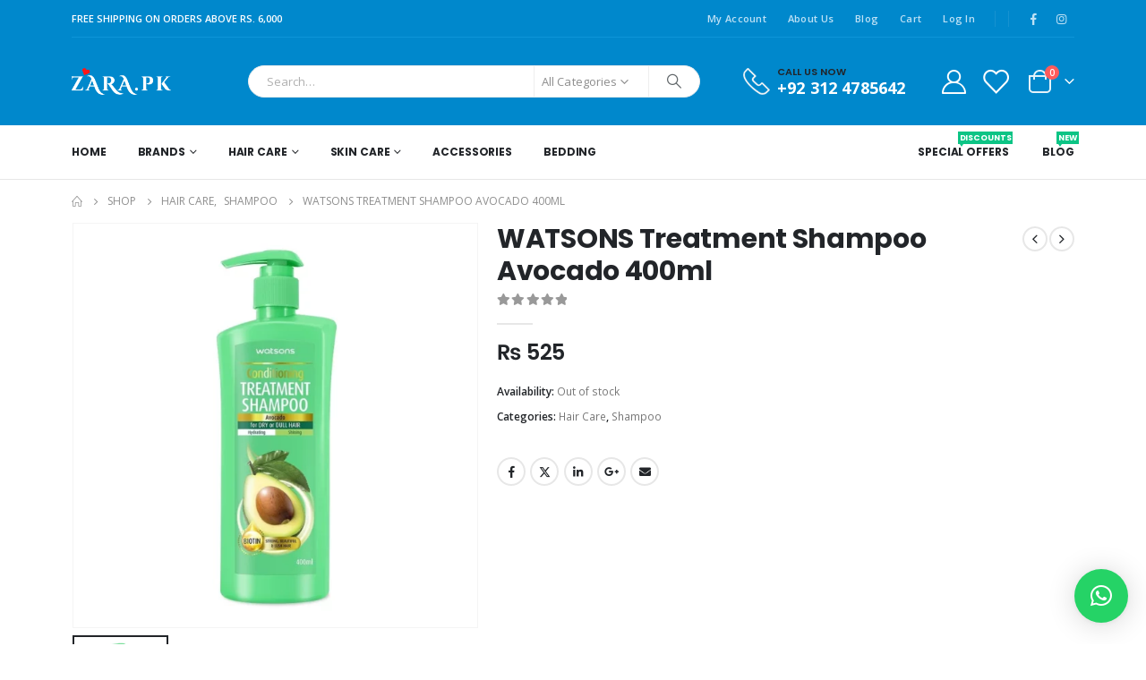

--- FILE ---
content_type: text/html; charset=UTF-8
request_url: https://zara.pk/product/watsons-treatment-shampoo-avocado-400ml/
body_size: 45070
content:
	<!DOCTYPE html>
	<html  lang="en-US">
	<head>
		<meta http-equiv="X-UA-Compatible" content="IE=edge" />
		<meta http-equiv="Content-Type" content="text/html; charset=UTF-8" />
		<meta name="viewport" content="width=device-width, initial-scale=1, minimum-scale=1" />

		<link rel="profile" href="https://gmpg.org/xfn/11" />
		<link rel="pingback" href="https://zara.pk/xmlrpc.php" />
		<meta name='robots' content='index, follow, max-image-preview:large, max-snippet:-1, max-video-preview:-1' />
	<style>img:is([sizes="auto" i], [sizes^="auto," i]) { contain-intrinsic-size: 3000px 1500px }</style>
	
	<!-- This site is optimized with the Yoast SEO Premium plugin v20.8 (Yoast SEO v24.1) - https://yoast.com/wordpress/plugins/seo/ -->
	<title>WATSONS Treatment Shampoo Avocado 400ml - Zara.pk</title>
	<meta name="description" content="WATSONS Treatment Shampoo + Conditioner is specially developed to care for hair damaged by chemical treatments such as perming, rebonding, and coloring. It" />
	<link rel="canonical" href="https://zara.pk/product/watsons-treatment-shampoo-avocado-400ml/" />
	<meta property="og:locale" content="en_US" />
	<meta property="og:type" content="product" />
	<meta property="og:title" content="WATSONS Treatment Shampoo Avocado 400ml" />
	<meta property="og:description" content="WATSONS Treatment Shampoo + Conditioner is specially developed to care for hair damaged by chemical treatments such as perming, rebonding, and coloring. It is enriched with avocado oil extracted from pure avocado fruit and Keratin, known for its hair strengthening properties. Protects and repairs each strand of your hair and keeps your colored, permed, or [&hellip;]" />
	<meta property="og:url" content="https://zara.pk/product/watsons-treatment-shampoo-avocado-400ml/" />
	<meta property="og:site_name" content="Zara.pk" />
	<meta property="article:modified_time" content="2023-08-17T05:48:25+00:00" />
	<meta property="og:image" content="https://zara.pk/wp-content/uploads/2022/03/Avocado-Extract-Treatment-Shampoo-400ml-10079903.webp" />
	<meta property="og:image:width" content="880" />
	<meta property="og:image:height" content="880" />
	<meta property="og:image:type" content="image/webp" />
	<meta name="twitter:card" content="summary_large_image" />
	<meta name="twitter:label1" content="Price" />
	<meta name="twitter:data1" content="&#8360;&nbsp;525" />
	<meta name="twitter:label2" content="Availability" />
	<meta name="twitter:data2" content="Out of stock" />
	<script type="application/ld+json" class="yoast-schema-graph">{"@context":"https://schema.org","@graph":[{"@type":["WebPage","ItemPage"],"@id":"https://zara.pk/product/watsons-treatment-shampoo-avocado-400ml/","url":"https://zara.pk/product/watsons-treatment-shampoo-avocado-400ml/","name":"WATSONS Treatment Shampoo Avocado 400ml - Zara.pk","isPartOf":{"@id":"https://zara.pk/#website"},"primaryImageOfPage":{"@id":"https://zara.pk/product/watsons-treatment-shampoo-avocado-400ml/#primaryimage"},"image":{"@id":"https://zara.pk/product/watsons-treatment-shampoo-avocado-400ml/#primaryimage"},"thumbnailUrl":"https://zara.pk/wp-content/uploads/2022/03/Avocado-Extract-Treatment-Shampoo-400ml-10079903.webp","breadcrumb":{"@id":"https://zara.pk/product/watsons-treatment-shampoo-avocado-400ml/#breadcrumb"},"inLanguage":"en-US","potentialAction":{"@type":"BuyAction","target":"https://zara.pk/product/watsons-treatment-shampoo-avocado-400ml/"}},{"@type":"ImageObject","inLanguage":"en-US","@id":"https://zara.pk/product/watsons-treatment-shampoo-avocado-400ml/#primaryimage","url":"https://zara.pk/wp-content/uploads/2022/03/Avocado-Extract-Treatment-Shampoo-400ml-10079903.webp","contentUrl":"https://zara.pk/wp-content/uploads/2022/03/Avocado-Extract-Treatment-Shampoo-400ml-10079903.webp","width":880,"height":880},{"@type":"BreadcrumbList","@id":"https://zara.pk/product/watsons-treatment-shampoo-avocado-400ml/#breadcrumb","itemListElement":[{"@type":"ListItem","position":1,"name":"Home","item":"https://zara.pk/"},{"@type":"ListItem","position":2,"name":"Shop","item":"https://zara.pk/shop/"},{"@type":"ListItem","position":3,"name":"WATSONS Treatment Shampoo Avocado 400ml"}]},{"@type":"WebSite","@id":"https://zara.pk/#website","url":"https://zara.pk/","name":"Zara.pk","description":"One Stop, Beauty Shop!","publisher":{"@id":"https://zara.pk/#organization"},"potentialAction":[{"@type":"SearchAction","target":{"@type":"EntryPoint","urlTemplate":"https://zara.pk/?s={search_term_string}"},"query-input":{"@type":"PropertyValueSpecification","valueRequired":true,"valueName":"search_term_string"}}],"inLanguage":"en-US"},{"@type":"Organization","@id":"https://zara.pk/#organization","name":"Zara.pk","url":"https://zara.pk/","logo":{"@type":"ImageObject","inLanguage":"en-US","@id":"https://zara.pk/#/schema/logo/image/","url":"https://zara.pk/wp-content/uploads/2023/06/Website-Logo.webp","contentUrl":"https://zara.pk/wp-content/uploads/2023/06/Website-Logo.webp","width":202,"height":80,"caption":"Zara.pk"},"image":{"@id":"https://zara.pk/#/schema/logo/image/"},"sameAs":["https://www.youtube.com/@ZaraPK-gq6de","https://instagram.com/zarapk_official"]}]}</script>
	<meta property="product:price:amount" content="525" />
	<meta property="product:price:currency" content="PKR" />
	<meta property="og:availability" content="out of stock" />
	<meta property="product:availability" content="out of stock" />
	<meta property="product:condition" content="new" />
	<!-- / Yoast SEO Premium plugin. -->


<link rel="alternate" type="application/rss+xml" title="Zara.pk &raquo; Feed" href="https://zara.pk/feed/" />
<link rel="alternate" type="application/rss+xml" title="Zara.pk &raquo; Comments Feed" href="https://zara.pk/comments/feed/" />
		<link rel="shortcut icon" href="//zara.pk/wp-content/themes/porto/images/logo/favicon.png" type="image/x-icon" />
				<link rel="apple-touch-icon" href="//zara.pk/wp-content/themes/porto/images/logo/apple-touch-icon.png" />
				<link rel="apple-touch-icon" sizes="120x120" href="//zara.pk/wp-content/themes/porto/images/logo/apple-touch-icon_120x120.png" />
				<link rel="apple-touch-icon" sizes="76x76" href="//zara.pk/wp-content/themes/porto/images/logo/apple-touch-icon_76x76.png" />
				<link rel="apple-touch-icon" sizes="152x152" href="//zara.pk/wp-content/themes/porto/images/logo/apple-touch-icon_152x152.png" />
			<style>
	img.wp-smiley,
	img.emoji {
		display: inline !important;
		border: none !important;
		box-shadow: none !important;
		height: 1em !important;
		width: 1em !important;
		margin: 0 0.07em !important;
		vertical-align: -0.1em !important;
		background: none !important;
		padding: 0 !important;
	}
	</style>
	
<link rel='stylesheet' id='berocket_product_brand_style-css' href='https://zara.pk/wp-content/plugins/brands-for-woocommerce/css/frontend.css?ver=3.8.3' media='all' />
<link rel='stylesheet' id='sbi_styles-css' href='https://zara.pk/wp-content/plugins/instagram-feed-pro/css/sbi-styles.min.css?ver=6.2.3' media='all' />
<link rel='stylesheet' id='wp-block-library-css' href='https://zara.pk/wp-includes/css/dist/block-library/style.min.css?ver=6.7.1' media='all' />
<style id='wp-block-library-theme-inline-css'>
.wp-block-audio :where(figcaption){color:#555;font-size:13px;text-align:center}.is-dark-theme .wp-block-audio :where(figcaption){color:#ffffffa6}.wp-block-audio{margin:0 0 1em}.wp-block-code{border:1px solid #ccc;border-radius:4px;font-family:Menlo,Consolas,monaco,monospace;padding:.8em 1em}.wp-block-embed :where(figcaption){color:#555;font-size:13px;text-align:center}.is-dark-theme .wp-block-embed :where(figcaption){color:#ffffffa6}.wp-block-embed{margin:0 0 1em}.blocks-gallery-caption{color:#555;font-size:13px;text-align:center}.is-dark-theme .blocks-gallery-caption{color:#ffffffa6}:root :where(.wp-block-image figcaption){color:#555;font-size:13px;text-align:center}.is-dark-theme :root :where(.wp-block-image figcaption){color:#ffffffa6}.wp-block-image{margin:0 0 1em}.wp-block-pullquote{border-bottom:4px solid;border-top:4px solid;color:currentColor;margin-bottom:1.75em}.wp-block-pullquote cite,.wp-block-pullquote footer,.wp-block-pullquote__citation{color:currentColor;font-size:.8125em;font-style:normal;text-transform:uppercase}.wp-block-quote{border-left:.25em solid;margin:0 0 1.75em;padding-left:1em}.wp-block-quote cite,.wp-block-quote footer{color:currentColor;font-size:.8125em;font-style:normal;position:relative}.wp-block-quote:where(.has-text-align-right){border-left:none;border-right:.25em solid;padding-left:0;padding-right:1em}.wp-block-quote:where(.has-text-align-center){border:none;padding-left:0}.wp-block-quote.is-large,.wp-block-quote.is-style-large,.wp-block-quote:where(.is-style-plain){border:none}.wp-block-search .wp-block-search__label{font-weight:700}.wp-block-search__button{border:1px solid #ccc;padding:.375em .625em}:where(.wp-block-group.has-background){padding:1.25em 2.375em}.wp-block-separator.has-css-opacity{opacity:.4}.wp-block-separator{border:none;border-bottom:2px solid;margin-left:auto;margin-right:auto}.wp-block-separator.has-alpha-channel-opacity{opacity:1}.wp-block-separator:not(.is-style-wide):not(.is-style-dots){width:100px}.wp-block-separator.has-background:not(.is-style-dots){border-bottom:none;height:1px}.wp-block-separator.has-background:not(.is-style-wide):not(.is-style-dots){height:2px}.wp-block-table{margin:0 0 1em}.wp-block-table td,.wp-block-table th{word-break:normal}.wp-block-table :where(figcaption){color:#555;font-size:13px;text-align:center}.is-dark-theme .wp-block-table :where(figcaption){color:#ffffffa6}.wp-block-video :where(figcaption){color:#555;font-size:13px;text-align:center}.is-dark-theme .wp-block-video :where(figcaption){color:#ffffffa6}.wp-block-video{margin:0 0 1em}:root :where(.wp-block-template-part.has-background){margin-bottom:0;margin-top:0;padding:1.25em 2.375em}
</style>
<style id='classic-theme-styles-inline-css'>
/*! This file is auto-generated */
.wp-block-button__link{color:#fff;background-color:#32373c;border-radius:9999px;box-shadow:none;text-decoration:none;padding:calc(.667em + 2px) calc(1.333em + 2px);font-size:1.125em}.wp-block-file__button{background:#32373c;color:#fff;text-decoration:none}
</style>
<style id='global-styles-inline-css'>
:root{--wp--preset--aspect-ratio--square: 1;--wp--preset--aspect-ratio--4-3: 4/3;--wp--preset--aspect-ratio--3-4: 3/4;--wp--preset--aspect-ratio--3-2: 3/2;--wp--preset--aspect-ratio--2-3: 2/3;--wp--preset--aspect-ratio--16-9: 16/9;--wp--preset--aspect-ratio--9-16: 9/16;--wp--preset--color--black: #000000;--wp--preset--color--cyan-bluish-gray: #abb8c3;--wp--preset--color--white: #ffffff;--wp--preset--color--pale-pink: #f78da7;--wp--preset--color--vivid-red: #cf2e2e;--wp--preset--color--luminous-vivid-orange: #ff6900;--wp--preset--color--luminous-vivid-amber: #fcb900;--wp--preset--color--light-green-cyan: #7bdcb5;--wp--preset--color--vivid-green-cyan: #00d084;--wp--preset--color--pale-cyan-blue: #8ed1fc;--wp--preset--color--vivid-cyan-blue: #0693e3;--wp--preset--color--vivid-purple: #9b51e0;--wp--preset--color--primary: var(--porto-primary-color);--wp--preset--color--secondary: var(--porto-secondary-color);--wp--preset--color--tertiary: var(--porto-tertiary-color);--wp--preset--color--quaternary: var(--porto-quaternary-color);--wp--preset--color--dark: var(--porto-dark-color);--wp--preset--color--light: var(--porto-light-color);--wp--preset--color--primary-hover: var(--porto-primary-light-5);--wp--preset--gradient--vivid-cyan-blue-to-vivid-purple: linear-gradient(135deg,rgba(6,147,227,1) 0%,rgb(155,81,224) 100%);--wp--preset--gradient--light-green-cyan-to-vivid-green-cyan: linear-gradient(135deg,rgb(122,220,180) 0%,rgb(0,208,130) 100%);--wp--preset--gradient--luminous-vivid-amber-to-luminous-vivid-orange: linear-gradient(135deg,rgba(252,185,0,1) 0%,rgba(255,105,0,1) 100%);--wp--preset--gradient--luminous-vivid-orange-to-vivid-red: linear-gradient(135deg,rgba(255,105,0,1) 0%,rgb(207,46,46) 100%);--wp--preset--gradient--very-light-gray-to-cyan-bluish-gray: linear-gradient(135deg,rgb(238,238,238) 0%,rgb(169,184,195) 100%);--wp--preset--gradient--cool-to-warm-spectrum: linear-gradient(135deg,rgb(74,234,220) 0%,rgb(151,120,209) 20%,rgb(207,42,186) 40%,rgb(238,44,130) 60%,rgb(251,105,98) 80%,rgb(254,248,76) 100%);--wp--preset--gradient--blush-light-purple: linear-gradient(135deg,rgb(255,206,236) 0%,rgb(152,150,240) 100%);--wp--preset--gradient--blush-bordeaux: linear-gradient(135deg,rgb(254,205,165) 0%,rgb(254,45,45) 50%,rgb(107,0,62) 100%);--wp--preset--gradient--luminous-dusk: linear-gradient(135deg,rgb(255,203,112) 0%,rgb(199,81,192) 50%,rgb(65,88,208) 100%);--wp--preset--gradient--pale-ocean: linear-gradient(135deg,rgb(255,245,203) 0%,rgb(182,227,212) 50%,rgb(51,167,181) 100%);--wp--preset--gradient--electric-grass: linear-gradient(135deg,rgb(202,248,128) 0%,rgb(113,206,126) 100%);--wp--preset--gradient--midnight: linear-gradient(135deg,rgb(2,3,129) 0%,rgb(40,116,252) 100%);--wp--preset--font-size--small: 13px;--wp--preset--font-size--medium: 20px;--wp--preset--font-size--large: 36px;--wp--preset--font-size--x-large: 42px;--wp--preset--font-family--inter: "Inter", sans-serif;--wp--preset--font-family--cardo: Cardo;--wp--preset--spacing--20: 0.44rem;--wp--preset--spacing--30: 0.67rem;--wp--preset--spacing--40: 1rem;--wp--preset--spacing--50: 1.5rem;--wp--preset--spacing--60: 2.25rem;--wp--preset--spacing--70: 3.38rem;--wp--preset--spacing--80: 5.06rem;--wp--preset--shadow--natural: 6px 6px 9px rgba(0, 0, 0, 0.2);--wp--preset--shadow--deep: 12px 12px 50px rgba(0, 0, 0, 0.4);--wp--preset--shadow--sharp: 6px 6px 0px rgba(0, 0, 0, 0.2);--wp--preset--shadow--outlined: 6px 6px 0px -3px rgba(255, 255, 255, 1), 6px 6px rgba(0, 0, 0, 1);--wp--preset--shadow--crisp: 6px 6px 0px rgba(0, 0, 0, 1);}:where(.is-layout-flex){gap: 0.5em;}:where(.is-layout-grid){gap: 0.5em;}body .is-layout-flex{display: flex;}.is-layout-flex{flex-wrap: wrap;align-items: center;}.is-layout-flex > :is(*, div){margin: 0;}body .is-layout-grid{display: grid;}.is-layout-grid > :is(*, div){margin: 0;}:where(.wp-block-columns.is-layout-flex){gap: 2em;}:where(.wp-block-columns.is-layout-grid){gap: 2em;}:where(.wp-block-post-template.is-layout-flex){gap: 1.25em;}:where(.wp-block-post-template.is-layout-grid){gap: 1.25em;}.has-black-color{color: var(--wp--preset--color--black) !important;}.has-cyan-bluish-gray-color{color: var(--wp--preset--color--cyan-bluish-gray) !important;}.has-white-color{color: var(--wp--preset--color--white) !important;}.has-pale-pink-color{color: var(--wp--preset--color--pale-pink) !important;}.has-vivid-red-color{color: var(--wp--preset--color--vivid-red) !important;}.has-luminous-vivid-orange-color{color: var(--wp--preset--color--luminous-vivid-orange) !important;}.has-luminous-vivid-amber-color{color: var(--wp--preset--color--luminous-vivid-amber) !important;}.has-light-green-cyan-color{color: var(--wp--preset--color--light-green-cyan) !important;}.has-vivid-green-cyan-color{color: var(--wp--preset--color--vivid-green-cyan) !important;}.has-pale-cyan-blue-color{color: var(--wp--preset--color--pale-cyan-blue) !important;}.has-vivid-cyan-blue-color{color: var(--wp--preset--color--vivid-cyan-blue) !important;}.has-vivid-purple-color{color: var(--wp--preset--color--vivid-purple) !important;}.has-black-background-color{background-color: var(--wp--preset--color--black) !important;}.has-cyan-bluish-gray-background-color{background-color: var(--wp--preset--color--cyan-bluish-gray) !important;}.has-white-background-color{background-color: var(--wp--preset--color--white) !important;}.has-pale-pink-background-color{background-color: var(--wp--preset--color--pale-pink) !important;}.has-vivid-red-background-color{background-color: var(--wp--preset--color--vivid-red) !important;}.has-luminous-vivid-orange-background-color{background-color: var(--wp--preset--color--luminous-vivid-orange) !important;}.has-luminous-vivid-amber-background-color{background-color: var(--wp--preset--color--luminous-vivid-amber) !important;}.has-light-green-cyan-background-color{background-color: var(--wp--preset--color--light-green-cyan) !important;}.has-vivid-green-cyan-background-color{background-color: var(--wp--preset--color--vivid-green-cyan) !important;}.has-pale-cyan-blue-background-color{background-color: var(--wp--preset--color--pale-cyan-blue) !important;}.has-vivid-cyan-blue-background-color{background-color: var(--wp--preset--color--vivid-cyan-blue) !important;}.has-vivid-purple-background-color{background-color: var(--wp--preset--color--vivid-purple) !important;}.has-black-border-color{border-color: var(--wp--preset--color--black) !important;}.has-cyan-bluish-gray-border-color{border-color: var(--wp--preset--color--cyan-bluish-gray) !important;}.has-white-border-color{border-color: var(--wp--preset--color--white) !important;}.has-pale-pink-border-color{border-color: var(--wp--preset--color--pale-pink) !important;}.has-vivid-red-border-color{border-color: var(--wp--preset--color--vivid-red) !important;}.has-luminous-vivid-orange-border-color{border-color: var(--wp--preset--color--luminous-vivid-orange) !important;}.has-luminous-vivid-amber-border-color{border-color: var(--wp--preset--color--luminous-vivid-amber) !important;}.has-light-green-cyan-border-color{border-color: var(--wp--preset--color--light-green-cyan) !important;}.has-vivid-green-cyan-border-color{border-color: var(--wp--preset--color--vivid-green-cyan) !important;}.has-pale-cyan-blue-border-color{border-color: var(--wp--preset--color--pale-cyan-blue) !important;}.has-vivid-cyan-blue-border-color{border-color: var(--wp--preset--color--vivid-cyan-blue) !important;}.has-vivid-purple-border-color{border-color: var(--wp--preset--color--vivid-purple) !important;}.has-vivid-cyan-blue-to-vivid-purple-gradient-background{background: var(--wp--preset--gradient--vivid-cyan-blue-to-vivid-purple) !important;}.has-light-green-cyan-to-vivid-green-cyan-gradient-background{background: var(--wp--preset--gradient--light-green-cyan-to-vivid-green-cyan) !important;}.has-luminous-vivid-amber-to-luminous-vivid-orange-gradient-background{background: var(--wp--preset--gradient--luminous-vivid-amber-to-luminous-vivid-orange) !important;}.has-luminous-vivid-orange-to-vivid-red-gradient-background{background: var(--wp--preset--gradient--luminous-vivid-orange-to-vivid-red) !important;}.has-very-light-gray-to-cyan-bluish-gray-gradient-background{background: var(--wp--preset--gradient--very-light-gray-to-cyan-bluish-gray) !important;}.has-cool-to-warm-spectrum-gradient-background{background: var(--wp--preset--gradient--cool-to-warm-spectrum) !important;}.has-blush-light-purple-gradient-background{background: var(--wp--preset--gradient--blush-light-purple) !important;}.has-blush-bordeaux-gradient-background{background: var(--wp--preset--gradient--blush-bordeaux) !important;}.has-luminous-dusk-gradient-background{background: var(--wp--preset--gradient--luminous-dusk) !important;}.has-pale-ocean-gradient-background{background: var(--wp--preset--gradient--pale-ocean) !important;}.has-electric-grass-gradient-background{background: var(--wp--preset--gradient--electric-grass) !important;}.has-midnight-gradient-background{background: var(--wp--preset--gradient--midnight) !important;}.has-small-font-size{font-size: var(--wp--preset--font-size--small) !important;}.has-medium-font-size{font-size: var(--wp--preset--font-size--medium) !important;}.has-large-font-size{font-size: var(--wp--preset--font-size--large) !important;}.has-x-large-font-size{font-size: var(--wp--preset--font-size--x-large) !important;}
:where(.wp-block-post-template.is-layout-flex){gap: 1.25em;}:where(.wp-block-post-template.is-layout-grid){gap: 1.25em;}
:where(.wp-block-columns.is-layout-flex){gap: 2em;}:where(.wp-block-columns.is-layout-grid){gap: 2em;}
:root :where(.wp-block-pullquote){font-size: 1.5em;line-height: 1.6;}
</style>
<link rel='stylesheet' id='photoswipe-css' href='https://zara.pk/wp-content/plugins/woocommerce/assets/css/photoswipe/photoswipe.min.css?ver=9.5.3' media='all' />
<link rel='stylesheet' id='photoswipe-default-skin-css' href='https://zara.pk/wp-content/plugins/woocommerce/assets/css/photoswipe/default-skin/default-skin.min.css?ver=9.5.3' media='all' />
<style id='woocommerce-inline-inline-css'>
.woocommerce form .form-row .required { visibility: visible; }
</style>
<link rel='stylesheet' id='porto-fs-progress-bar-css' href='https://zara.pk/wp-content/themes/porto/inc/lib/woocommerce-shipping-progress-bar/shipping-progress-bar.css?ver=7.3.2' media='all' />
<link rel='stylesheet' id='porto-css-vars-css' href='https://zara.pk/wp-content/uploads/porto_styles/theme_css_vars.css?ver=7.3.2' media='all' />
<link rel='stylesheet' id='bootstrap-css' href='https://zara.pk/wp-content/uploads/porto_styles/bootstrap.css?ver=7.3.2' media='all' />
<link rel='stylesheet' id='porto-plugins-css' href='https://zara.pk/wp-content/themes/porto/css/plugins_optimized.css?ver=7.3.2' media='all' />
<link rel='stylesheet' id='porto-theme-css' href='https://zara.pk/wp-content/themes/porto/css/theme.css?ver=7.3.2' media='all' />
<link rel='stylesheet' id='porto-shortcodes-css' href='https://zara.pk/wp-content/uploads/porto_styles/shortcodes.css?ver=7.3.2' media='all' />
<link rel='stylesheet' id='porto-theme-shop-css' href='https://zara.pk/wp-content/themes/porto/css/theme_shop.css?ver=7.3.2' media='all' />
<link rel='stylesheet' id='porto-theme-elementor-css' href='https://zara.pk/wp-content/themes/porto/css/theme_elementor.css?ver=7.3.2' media='all' />
<link rel='stylesheet' id='porto-dynamic-style-css' href='https://zara.pk/wp-content/uploads/porto_styles/dynamic_style.css?ver=7.3.2' media='all' />
<link rel='stylesheet' id='porto-type-builder-css' href='https://zara.pk/wp-content/plugins/porto-functionality/builders/assets/type-builder.css?ver=3.3.2' media='all' />
<link rel='stylesheet' id='porto-account-login-style-css' href='https://zara.pk/wp-content/themes/porto/css/theme/shop/login-style/account-login.css?ver=7.3.2' media='all' />
<link rel='stylesheet' id='porto-theme-woopage-css' href='https://zara.pk/wp-content/themes/porto/css/theme/shop/other/woopage.css?ver=7.3.2' media='all' />
<link rel='stylesheet' id='porto-style-css' href='https://zara.pk/wp-content/themes/porto/style.css?ver=7.3.2' media='all' />
<style id='porto-style-inline-css'>
.side-header-narrow-bar-logo{max-width:111px}@media (min-width:992px){}.page-top ul.breadcrumb > li.home{display:inline-block}.page-top ul.breadcrumb > li.home a{position:relative;width:1em;text-indent:-9999px}.page-top ul.breadcrumb > li.home a:after{content:"\e883";font-family:'porto';float:left;text-indent:0}.product-images .img-thumbnail .inner,.product-images .img-thumbnail .inner img{-webkit-transform:none;transform:none}.sticky-product{position:fixed;top:0;left:0;width:100%;z-index:100;background-color:#fff;box-shadow:0 3px 5px rgba(0,0,0,0.08);padding:15px 0}.sticky-product.pos-bottom{top:auto;bottom:var(--porto-icon-menus-mobile,0);box-shadow:0 -3px 5px rgba(0,0,0,0.08)}.sticky-product .container{display:-ms-flexbox;display:flex;-ms-flex-align:center;align-items:center;-ms-flex-wrap:wrap;flex-wrap:wrap}.sticky-product .sticky-image{max-width:60px;margin-right:15px}.sticky-product .add-to-cart{-ms-flex:1;flex:1;text-align:right;margin-top:5px}.sticky-product .product-name{font-size:16px;font-weight:600;line-height:inherit;margin-bottom:0}.sticky-product .sticky-detail{line-height:1.5;display:-ms-flexbox;display:flex}.sticky-product .star-rating{margin:5px 15px;font-size:1em}.sticky-product .availability{padding-top:2px}.sticky-product .sticky-detail .price{font-family:Poppins,Poppins,sans-serif;font-weight:400;margin-bottom:0;font-size:1.3em;line-height:1.5}.sticky-product.pos-top:not(.hide){top:0;opacity:1;visibility:visible;transform:translate3d( 0,0,0 )}.sticky-product.pos-top.scroll-down{opacity:0 !important;visibility:hidden;transform:translate3d( 0,-100%,0 )}.sticky-product.sticky-ready{transition:left .3s,visibility 0.3s,opacity 0.3s,transform 0.3s,top 0.3s ease}.sticky-product .quantity.extra-type{display:none}@media (min-width:992px){body.single-product .sticky-product .container{padding-left:calc(var(--porto-grid-gutter-width) / 2);padding-right:calc(var(--porto-grid-gutter-width) / 2)}}.sticky-product .container{padding-left:var(--porto-fluid-spacing);padding-right:var(--porto-fluid-spacing)}@media (max-width:768px){.sticky-product .sticky-image,.sticky-product .sticky-detail,.sticky-product{display:none}.sticky-product.show-mobile{display:block;padding-top:10px;padding-bottom:10px}.sticky-product.show-mobile .add-to-cart{margin-top:0}.sticky-product.show-mobile .single_add_to_cart_button{margin:0;width:100%}}#header.sticky-header .main-menu > li.menu-item > a,#header.sticky-header .main-menu > li.menu-custom-content a{color:#ffffff}#header.sticky-header .main-menu > li.menu-item:hover > a,#header.sticky-header .main-menu > li.menu-item.active:hover > a,#header.sticky-header .main-menu > li.menu-custom-content:hover a{color:#bde1f5}#header.sticky-header .main-menu > li.menu-item.active > a,#header.sticky-header .main-menu > li.menu-custom-content.active a{color:#bde1f5}.custom-font4 .elementor-heading-title,.custom-font4{font-family:'Segoe Script','Savoye LET'}.btn{font-family:Poppins;letter-spacing:.01em}.btn-md:not(.btn-modern){font-size:.8571em;font-weight:700}#header .header-top .top-links > li.menu-item > a{text-transform:none}#header .separator{height:1.6em}#header .share-links a{width:26px;height:26px}#header .share-links a:not(:hover){background:none;color:inherit}.header-top .container:after{content:'';display:block;position:absolute;bottom:0;left:10px;right:10px;border-bottom:1px solid #0e95d8}#header .main-menu > li.menu-item,.main-menu-wrap .menu-custom-block a:not(:last-child){margin-right:35px}#header .porto-sicon-box{margin-bottom:0}#header .porto-sicon-box .porto-sicon-img{margin-right:8px}#header .wishlist i,#header .my-account i{font-size:27px;display:block}#header .searchform-popup .search-toggle{width:30px}#header .searchform input{height:40px}#header .searchform select,#header .searchform button,#header .searchform .selectric .label{height:40px;line-height:40px}#header .searchform .selectric .label{padding-left:15px}@media (min-width:992px){#header{border-bottom:1px solid #e7e7e7}#header .header-main .header-left{flex:0 0 16.6666%}#header .header-main .header-right,#header .searchform .text{flex:1}#header .searchform-popup{flex:1;padding-left:10px}#header .searchform{width:100%;box-shadow:none}#header .searchform.searchform-cats input{width:100%}}@media (max-width:767px){#header .header-top .header-right{-ms-flex:1;flex:1;-ms-flex-pack:start;justify-content:flex-start}#header .header-top .view-switcher{margin-left:0}#header .header-top .share-links{-ms-flex:1;flex:1}#header .header-top .separator{display:none}}@media (max-width:575px){#header .header-right .searchform{right:-120px}}#header.sticky-header .menu-custom-block a{color:#fff}#header.sticky-header .menu-custom-block a:hover{color:#bde1f5}#mini-cart{font-size:32px !important}#mini-cart .minicart-icon{width:25px;height:20px;border:2px solid;border-radius:0 0 5px 5px;position:relative;opacity:.9;margin:6px 3px 0}#mini-cart .minicart-icon:before{content:'';position:absolute;border:2px solid;border-bottom:none;border-radius:10px 10px 0 0;left:50%;top:-8px;margin-left:-7.5px;width:15px;height:11px}@media (max-width:991px){#header .header-top .top-links,#header .separator:first-of-type{display:none}.header-top .container:after{left:20px;right:20px}}.owl-carousel.nav-inside-left .owl-dots{left:7.25%;bottom:25px}.home-banner-slider .owl-dots .owl-dot span{border-color:#fff}.home-banner-slider .owl-dots .owl-dot.active span,.home-banner-slider .owl-dots .owl-dot:hover span{border-color:#222529;color:#222529}.main-content,.left-sidebar,.right-sidebar{padding-top:0}#mini-cart .buttons a{background:#222529}ul.products li.product-col .product-image .inner:before{content:'';position:absolute;left:0;top:0;width:100%;height:100%;background:rgba(0,0,0,0.1);z-index:1;opacity:0;transition:opacity 0.2s ease}ul.products li.product-col:hover .product-image .inner:before{opacity:1}.sidebar-content .filter-item-list{display:block}.sidebar-content .filter-item-list .filter-color{margin-bottom:6px;margin-top:6px;text-indent:36px;line-height:18px}.porto-menu-links .btn{font-size:1em;padding:15px 0}.coupon-sale-text{transform:rotate(-2deg);letter-spacing:-0.01em;position:relative;font-weight:700}.coupon-sale-text b{display:inline-block;font-size:1.6em;padding:5px 8px;background:#fff}.coupon-sale-bg-gray b{background-color:#e8e3e1;color:#222529}.coupon-sale-text i{font-style:normal;position:absolute;left:-2.25em;top:50%;transform:translateY(-50%) rotate(-90deg);font-size:.65em;opacity:.6;letter-spacing:0}.text-color-primary .elementor-heading-title,.text-color-secondary .elementor-heading-title{color:inherit}.products-slider.owl-carousel .owl-dots{top:-52px}#footer .widget_wysija_cont .wysija-submit{height:48px;padding-left:25px;padding-right:25px;text-transform:uppercase;font-weight:700}#footer .widget_wysija_cont .wysija-input{height:48px;padding-left:25px;padding-right:25px;background:#292c30}#footer .widgettitle,#footer .widget-title{font-size:15px;font-weight:700}#footer .footer-main > .container:after{content:'';display:block;position:absolute;left:10px;bottom:0;width:calc(100% - 20px);border-bottom:1px solid #313438}#footer .share-links a{box-shadow:none;font-size:12px;width:37px;height:37px;border:1px solid rgb(255,255,255,.06)}#footer .widget{margin-bottom:15px;margin-top:0}#footer .widget.contact-info i{display:none}#footer .contact-details strong,#footer .contact-details span{padding-left:0}#footer .contact-details strong{line-height:1em}
</style>
<link rel='stylesheet' id='porto-360-gallery-css' href='https://zara.pk/wp-content/themes/porto/inc/lib/threesixty/threesixty.css?ver=7.3.2' media='all' />
<script src="https://zara.pk/wp-includes/js/jquery/jquery.min.js?ver=3.7.1" id="jquery-core-js"></script>
<script src="https://zara.pk/wp-content/plugins/woocommerce/assets/js/jquery-blockui/jquery.blockUI.min.js?ver=2.7.0-wc.9.5.3" id="jquery-blockui-js" defer data-wp-strategy="defer"></script>
<script id="wc-add-to-cart-js-extra">
var wc_add_to_cart_params = {"ajax_url":"\/wp-admin\/admin-ajax.php","wc_ajax_url":"\/?wc-ajax=%%endpoint%%","i18n_view_cart":"View cart","cart_url":"https:\/\/zara.pk\/cart\/","is_cart":"","cart_redirect_after_add":"no"};
</script>
<script src="https://zara.pk/wp-content/plugins/woocommerce/assets/js/frontend/add-to-cart.min.js?ver=9.5.3" id="wc-add-to-cart-js" defer data-wp-strategy="defer"></script>
<script src="https://zara.pk/wp-content/plugins/woocommerce/assets/js/photoswipe/photoswipe.min.js?ver=4.1.1-wc.9.5.3" id="photoswipe-js" defer data-wp-strategy="defer"></script>
<script src="https://zara.pk/wp-content/plugins/woocommerce/assets/js/photoswipe/photoswipe-ui-default.min.js?ver=4.1.1-wc.9.5.3" id="photoswipe-ui-default-js" defer data-wp-strategy="defer"></script>
<script id="wc-single-product-js-extra">
var wc_single_product_params = {"i18n_required_rating_text":"Please select a rating","i18n_product_gallery_trigger_text":"View full-screen image gallery","review_rating_required":"yes","flexslider":{"rtl":false,"animation":"slide","smoothHeight":true,"directionNav":false,"controlNav":"thumbnails","slideshow":false,"animationSpeed":500,"animationLoop":false,"allowOneSlide":false},"zoom_enabled":"","zoom_options":[],"photoswipe_enabled":"1","photoswipe_options":{"shareEl":false,"closeOnScroll":false,"history":false,"hideAnimationDuration":0,"showAnimationDuration":0},"flexslider_enabled":""};
</script>
<script src="https://zara.pk/wp-content/plugins/woocommerce/assets/js/frontend/single-product.min.js?ver=9.5.3" id="wc-single-product-js" defer data-wp-strategy="defer"></script>
<script src="https://zara.pk/wp-content/plugins/woocommerce/assets/js/js-cookie/js.cookie.min.js?ver=2.1.4-wc.9.5.3" id="js-cookie-js" defer data-wp-strategy="defer"></script>
<script id="woocommerce-js-extra">
var woocommerce_params = {"ajax_url":"\/wp-admin\/admin-ajax.php","wc_ajax_url":"\/?wc-ajax=%%endpoint%%"};
</script>
<script src="https://zara.pk/wp-content/plugins/woocommerce/assets/js/frontend/woocommerce.min.js?ver=9.5.3" id="woocommerce-js" defer data-wp-strategy="defer"></script>
<script id="wc-cart-fragments-js-extra">
var wc_cart_fragments_params = {"ajax_url":"\/wp-admin\/admin-ajax.php","wc_ajax_url":"\/?wc-ajax=%%endpoint%%","cart_hash_key":"wc_cart_hash_5a9a2e88df212d63e35d096e9b44a2f8","fragment_name":"wc_fragments_5a9a2e88df212d63e35d096e9b44a2f8","request_timeout":"15000"};
</script>
<script src="https://zara.pk/wp-content/plugins/woocommerce/assets/js/frontend/cart-fragments.min.js?ver=9.5.3" id="wc-cart-fragments-js" defer data-wp-strategy="defer"></script>
<link rel="https://api.w.org/" href="https://zara.pk/wp-json/" /><link rel="alternate" title="JSON" type="application/json" href="https://zara.pk/wp-json/wp/v2/product/3090" /><link rel="EditURI" type="application/rsd+xml" title="RSD" href="https://zara.pk/xmlrpc.php?rsd" />
<meta name="generator" content="WordPress 6.7.1" />
<meta name="generator" content="WooCommerce 9.5.3" />
<link rel='shortlink' href='https://zara.pk/?p=3090' />
<link rel="alternate" title="oEmbed (JSON)" type="application/json+oembed" href="https://zara.pk/wp-json/oembed/1.0/embed?url=https%3A%2F%2Fzara.pk%2Fproduct%2Fwatsons-treatment-shampoo-avocado-400ml%2F" />
<link rel="alternate" title="oEmbed (XML)" type="text/xml+oembed" href="https://zara.pk/wp-json/oembed/1.0/embed?url=https%3A%2F%2Fzara.pk%2Fproduct%2Fwatsons-treatment-shampoo-avocado-400ml%2F&#038;format=xml" />
<style></style>		<script type="text/javascript" id="webfont-queue">
		WebFontConfig = {
			google: { families: [ 'Open+Sans:400,500,600,700,800','Shadows+Into+Light:400,700','Poppins:400,500,600,700,800','Oswald:400,600,700' ] }
		};
		(function(d) {
			var wf = d.createElement('script'), s = d.scripts[d.scripts.length - 1];
			wf.src = 'https://zara.pk/wp-content/themes/porto/js/libs/webfont.js';
			wf.async = true;
			s.parentNode.insertBefore(wf, s);
		})(document);</script>
			<noscript><style>.woocommerce-product-gallery{ opacity: 1 !important; }</style></noscript>
	<meta name="generator" content="Elementor 3.34.1; features: additional_custom_breakpoints; settings: css_print_method-external, google_font-enabled, font_display-auto">
<style>.recentcomments a{display:inline !important;padding:0 !important;margin:0 !important;}</style>			<style>
				.e-con.e-parent:nth-of-type(n+4):not(.e-lazyloaded):not(.e-no-lazyload),
				.e-con.e-parent:nth-of-type(n+4):not(.e-lazyloaded):not(.e-no-lazyload) * {
					background-image: none !important;
				}
				@media screen and (max-height: 1024px) {
					.e-con.e-parent:nth-of-type(n+3):not(.e-lazyloaded):not(.e-no-lazyload),
					.e-con.e-parent:nth-of-type(n+3):not(.e-lazyloaded):not(.e-no-lazyload) * {
						background-image: none !important;
					}
				}
				@media screen and (max-height: 640px) {
					.e-con.e-parent:nth-of-type(n+2):not(.e-lazyloaded):not(.e-no-lazyload),
					.e-con.e-parent:nth-of-type(n+2):not(.e-lazyloaded):not(.e-no-lazyload) * {
						background-image: none !important;
					}
				}
			</style>
			<style class='wp-fonts-local'>
@font-face{font-family:Inter;font-style:normal;font-weight:300 900;font-display:fallback;src:url('https://zara.pk/wp-content/plugins/woocommerce/assets/fonts/Inter-VariableFont_slnt,wght.woff2') format('woff2');font-stretch:normal;}
@font-face{font-family:Cardo;font-style:normal;font-weight:400;font-display:fallback;src:url('https://zara.pk/wp-content/plugins/woocommerce/assets/fonts/cardo_normal_400.woff2') format('woff2');}
</style>
	</head>
	<body class="product-template-default single single-product postid-3090 wp-embed-responsive theme-porto woocommerce woocommerce-page woocommerce-no-js login-popup full blog-1 elementor-default elementor-kit-2607">
	
	<div class="page-wrapper"><!-- page wrapper -->
		
											<!-- header wrapper -->
				<div class="header-wrapper">
										

	<header  id="header" class="header-builder">
	
	<div class="header-top header-has-center-sm"><div class="header-row container"><div class="header-col header-left hidden-for-sm"><div class="custom-html text-uppercase font-weight-semibold text-color-light d-none d-md-block">Free shipping on orders above Rs. 6,000</div></div><div class="header-col visible-for-sm header-left"><a class="mobile-toggle" href="#" aria-label="Mobile Menu"><i class="fas fa-bars"></i></a></div><div class="header-col visible-for-sm header-center">
	<div class="logo">
	<a href="https://zara.pk/" title="Zara.pk - One Stop, Beauty Shop!"  rel="home">
		<img class="img-responsive standard-logo retina-logo" width="202" height="80" src="//zara.pk/wp-content/uploads/2022/12/Website-Logo.png" alt="Zara.pk" />	</a>
	</div>
	</div><div class="header-col header-right hidden-for-sm"><ul id="menu-top-navigation" class="top-links mega-menu show-arrow"><li id="nav-menu-item-5053" class="menu-item menu-item-type-post_type menu-item-object-page narrow"><a href="https://zara.pk/my-account/">My Account</a></li>
<li id="nav-menu-item-5085" class="menu-item menu-item-type-post_type menu-item-object-page narrow"><a href="https://zara.pk/about-us-2/">About Us</a></li>
<li id="nav-menu-item-5050" class="menu-item menu-item-type-post_type menu-item-object-page narrow"><a href="https://zara.pk/blog/">Blog</a></li>
<li id="nav-menu-item-5064" class="menu-item menu-item-type-post_type menu-item-object-page narrow"><a href="https://zara.pk/cart/">Cart</a></li>
<li class="menu-item"><a class="porto-link-login" href="https://zara.pk/my-account/">Log In</a></li></ul><span class="separator"></span><span class="separator"></span><div class="share-links">		<a target="_blank"  rel="nofollow noopener noreferrer" class="share-facebook" href="https://www.facebook.com/Zarapk-112789421320024" title="Facebook"></a>
				<a target="_blank"  rel="nofollow noopener noreferrer" class="share-instagram" href="https://instagram.com/zarapk_official" title="Instagram"></a>
				<a  rel="nofollow noopener noreferrer" class="share-whatsapp" style="display:none" href="whatsapp://send?text=https://wa.me/%2B923124785642?text=Welcome%20to%20support%20center%20of%20Zara.pk.%20Please%20leave%20your%20message%20here..." data-action="share/whatsapp/share" title="WhatsApp">WhatsApp</a>
		</div></div></div></div><div class="header-main header-has-center-sm"><div class="header-row container"><div class="header-col header-left hidden-for-sm"><a class="mobile-toggle" href="#" aria-label="Mobile Menu"><i class="fas fa-bars"></i></a>
	<div class="logo">
	<a href="https://zara.pk/" title="Zara.pk - One Stop, Beauty Shop!"  rel="home">
		<img class="img-responsive standard-logo retina-logo" width="202" height="80" src="//zara.pk/wp-content/uploads/2022/12/Website-Logo.png" alt="Zara.pk" />	</a>
	</div>
	</div><div class="header-col visible-for-sm header-left"><div class="searchform-popup advanced-search-layout search-rounded"><a  class="search-toggle" aria-label="Search Toggle" href="#"><i class="porto-icon-magnifier"></i><span class="search-text">Search</span></a>	<form action="https://zara.pk/" method="get"
		class="searchform search-layout-advanced searchform-cats">
		<div class="searchform-fields">
			<span class="text"><input name="s" type="text" value="" placeholder="Search&hellip;" autocomplete="off" /></span>
							<input type="hidden" name="post_type" value="product"/>
				<select  name='product_cat' id='product_cat' class='cat'>
	<option value='0'>All Categories</option>
	<option class="level-0" value="uncategorized">Uncategorized</option>
	<option class="level-0" value="hair-care">Hair Care</option>
	<option class="level-1" value="shampoo">&nbsp;&nbsp;&nbsp;Shampoo</option>
	<option class="level-1" value="conditioner">&nbsp;&nbsp;&nbsp;Conditioner</option>
	<option class="level-1" value="hair-masque">&nbsp;&nbsp;&nbsp;Hair Masque</option>
	<option class="level-1" value="hair-cream">&nbsp;&nbsp;&nbsp;Hair Cream</option>
	<option class="level-1" value="hair-styling">&nbsp;&nbsp;&nbsp;Hair Styling</option>
	<option class="level-1" value="hair-oil">&nbsp;&nbsp;&nbsp;Hair Oil</option>
	<option class="level-1" value="hair-serum">&nbsp;&nbsp;&nbsp;Hair Serum</option>
	<option class="level-1" value="developer">&nbsp;&nbsp;&nbsp;Developer</option>
	<option class="level-0" value="skin-care">Skin Care</option>
	<option class="level-1" value="anti-acne">&nbsp;&nbsp;&nbsp;Anti Acne</option>
	<option class="level-1" value="anti-aging">&nbsp;&nbsp;&nbsp;Anti Aging</option>
	<option class="level-1" value="whitening">&nbsp;&nbsp;&nbsp;Whitening</option>
	<option class="level-1" value="skin-moisturizer">&nbsp;&nbsp;&nbsp;Skin Moisturizer</option>
	<option class="level-1" value="eye-care">&nbsp;&nbsp;&nbsp;Eye Care</option>
	<option class="level-1" value="lip-care">&nbsp;&nbsp;&nbsp;Lip Care</option>
	<option class="level-1" value="cleanser">&nbsp;&nbsp;&nbsp;Cleanser</option>
	<option class="level-1" value="skin-toner">&nbsp;&nbsp;&nbsp;Skin Toner</option>
	<option class="level-1" value="sun-care">&nbsp;&nbsp;&nbsp;Sun Care</option>
	<option class="level-1" value="face-wash">&nbsp;&nbsp;&nbsp;Face Wash</option>
	<option class="level-1" value="body-wash">&nbsp;&nbsp;&nbsp;Body Wash</option>
	<option class="level-1" value="hand-wash">&nbsp;&nbsp;&nbsp;Hand Wash</option>
	<option class="level-1" value="soaps">&nbsp;&nbsp;&nbsp;Soaps</option>
	<option class="level-1" value="scrub">&nbsp;&nbsp;&nbsp;Scrub</option>
	<option class="level-1" value="mask">&nbsp;&nbsp;&nbsp;Mask</option>
	<option class="level-1" value="hand-and-foot">&nbsp;&nbsp;&nbsp;Hand and Foot</option>
	<option class="level-1" value="facial-kits">&nbsp;&nbsp;&nbsp;Facial Kits</option>
	<option class="level-1" value="serum">&nbsp;&nbsp;&nbsp;Serum</option>
	<option class="level-1" value="bb-cc-cream">&nbsp;&nbsp;&nbsp;BB/CC Cream</option>
	<option class="level-1" value="hair-remover">&nbsp;&nbsp;&nbsp;Hair Remover</option>
	<option class="level-1" value="bleach">&nbsp;&nbsp;&nbsp;Bleach</option>
	<option class="level-1" value="primer">&nbsp;&nbsp;&nbsp;Primer</option>
	<option class="level-0" value="makeup-accessories">Makeup Accessories</option>
	<option class="level-0" value="accessories">Accessories</option>
	<option class="level-0" value="hair-developer">Hair Developer</option>
	<option class="level-0" value="bedding">Bedding</option>
</select>
			<span class="button-wrap">
				<button class="btn btn-special" title="Search" type="submit">
					<i class="porto-icon-magnifier"></i>
				</button>
							</span>
		</div>
				<div class="live-search-list"></div>
			</form>
	</div><span class="separator"></span><div class="share-links">		<a target="_blank"  rel="nofollow noopener noreferrer" class="share-facebook" href="https://www.facebook.com/Zarapk-112789421320024" title="Facebook"></a>
				<a target="_blank"  rel="nofollow noopener noreferrer" class="share-instagram" href="https://instagram.com/zarapk_official" title="Instagram"></a>
				<a  rel="nofollow noopener noreferrer" class="share-whatsapp" style="display:none" href="whatsapp://send?text=https://wa.me/%2B923124785642?text=Welcome%20to%20support%20center%20of%20Zara.pk.%20Please%20leave%20your%20message%20here..." data-action="share/whatsapp/share" title="WhatsApp">WhatsApp</a>
		</div></div><div class="header-col visible-for-sm header-center"><span class="separator"></span><a href="https://zara.pk/my-account/" title="My Account" class="my-account  porto-link-login"><i class="porto-icon-user-2"></i></a><span class="separator"></span>		<div id="mini-cart" class="mini-cart minicart-arrow-alt">
			<div class="cart-head">
			<span class="cart-icon"><i class="minicart-icon porto-icon-bag-2"></i><span class="cart-items">0</span></span><span class="cart-items-text">0</span>			</div>
			<div class="cart-popup widget_shopping_cart">
				<div class="widget_shopping_cart_content">
									<div class="cart-loading"></div>
								</div>
			</div>
				</div>
		</div><div class="header-col header-right hidden-for-sm"><div class="searchform-popup advanced-search-layout search-rounded"><a  class="search-toggle" aria-label="Search Toggle" href="#"><i class="porto-icon-magnifier"></i><span class="search-text">Search</span></a>	<form action="https://zara.pk/" method="get"
		class="searchform search-layout-advanced searchform-cats">
		<div class="searchform-fields">
			<span class="text"><input name="s" type="text" value="" placeholder="Search&hellip;" autocomplete="off" /></span>
							<input type="hidden" name="post_type" value="product"/>
				<select  name='product_cat' id='product_cat' class='cat'>
	<option value='0'>All Categories</option>
	<option class="level-0" value="uncategorized">Uncategorized</option>
	<option class="level-0" value="hair-care">Hair Care</option>
	<option class="level-1" value="shampoo">&nbsp;&nbsp;&nbsp;Shampoo</option>
	<option class="level-1" value="conditioner">&nbsp;&nbsp;&nbsp;Conditioner</option>
	<option class="level-1" value="hair-masque">&nbsp;&nbsp;&nbsp;Hair Masque</option>
	<option class="level-1" value="hair-cream">&nbsp;&nbsp;&nbsp;Hair Cream</option>
	<option class="level-1" value="hair-styling">&nbsp;&nbsp;&nbsp;Hair Styling</option>
	<option class="level-1" value="hair-oil">&nbsp;&nbsp;&nbsp;Hair Oil</option>
	<option class="level-1" value="hair-serum">&nbsp;&nbsp;&nbsp;Hair Serum</option>
	<option class="level-1" value="developer">&nbsp;&nbsp;&nbsp;Developer</option>
	<option class="level-0" value="skin-care">Skin Care</option>
	<option class="level-1" value="anti-acne">&nbsp;&nbsp;&nbsp;Anti Acne</option>
	<option class="level-1" value="anti-aging">&nbsp;&nbsp;&nbsp;Anti Aging</option>
	<option class="level-1" value="whitening">&nbsp;&nbsp;&nbsp;Whitening</option>
	<option class="level-1" value="skin-moisturizer">&nbsp;&nbsp;&nbsp;Skin Moisturizer</option>
	<option class="level-1" value="eye-care">&nbsp;&nbsp;&nbsp;Eye Care</option>
	<option class="level-1" value="lip-care">&nbsp;&nbsp;&nbsp;Lip Care</option>
	<option class="level-1" value="cleanser">&nbsp;&nbsp;&nbsp;Cleanser</option>
	<option class="level-1" value="skin-toner">&nbsp;&nbsp;&nbsp;Skin Toner</option>
	<option class="level-1" value="sun-care">&nbsp;&nbsp;&nbsp;Sun Care</option>
	<option class="level-1" value="face-wash">&nbsp;&nbsp;&nbsp;Face Wash</option>
	<option class="level-1" value="body-wash">&nbsp;&nbsp;&nbsp;Body Wash</option>
	<option class="level-1" value="hand-wash">&nbsp;&nbsp;&nbsp;Hand Wash</option>
	<option class="level-1" value="soaps">&nbsp;&nbsp;&nbsp;Soaps</option>
	<option class="level-1" value="scrub">&nbsp;&nbsp;&nbsp;Scrub</option>
	<option class="level-1" value="mask">&nbsp;&nbsp;&nbsp;Mask</option>
	<option class="level-1" value="hand-and-foot">&nbsp;&nbsp;&nbsp;Hand and Foot</option>
	<option class="level-1" value="facial-kits">&nbsp;&nbsp;&nbsp;Facial Kits</option>
	<option class="level-1" value="serum">&nbsp;&nbsp;&nbsp;Serum</option>
	<option class="level-1" value="bb-cc-cream">&nbsp;&nbsp;&nbsp;BB/CC Cream</option>
	<option class="level-1" value="hair-remover">&nbsp;&nbsp;&nbsp;Hair Remover</option>
	<option class="level-1" value="bleach">&nbsp;&nbsp;&nbsp;Bleach</option>
	<option class="level-1" value="primer">&nbsp;&nbsp;&nbsp;Primer</option>
	<option class="level-0" value="makeup-accessories">Makeup Accessories</option>
	<option class="level-0" value="accessories">Accessories</option>
	<option class="level-0" value="hair-developer">Hair Developer</option>
	<option class="level-0" value="bedding">Bedding</option>
</select>
			<span class="button-wrap">
				<button class="btn btn-special" title="Search" type="submit">
					<i class="porto-icon-magnifier"></i>
				</button>
							</span>
		</div>
				<div class="live-search-list"></div>
			</form>
	</div><div class="custom-html ms-5 me-4 d-none d-lg-block"><div class="porto-sicon-box text-start style_1 default-icon"><div class="porto-sicon-default"><div id="porto-icon-362659289696e56cad4769" class="porto-just-icon-wrapper porto-sicon-img" style="font-size: 30px;"><img class="img-icon" alt="" src="https://zara.pk/wp-content/uploads/2019/09/shop2_header_phone.png" width="30" height="30" /></div></div><div class="porto-sicon-header"><h3 class="porto-sicon-title" style="font-weight:600;font-size:11px;line-height:11px;">CALL US NOW</h3><p style="font-weight:700;font-size:18px;line-height:18px;color:#ffffff;">+92 312 4785642</p></div> <!-- header --></div><!-- porto-sicon-box --></div><div class="custom-html"><a href="https://zara.pk/my-account/" class="my-account" title="My Account"><i class="porto-icon-user-2"></i></a></div><div class="custom-html me-1"><a href="https://zara.pk/wishlist/" class="wishlist" title="Wishlist"><i class="porto-icon-wishlist-2"></i></a></div>		<div id="mini-cart" class="mini-cart minicart-arrow-alt">
			<div class="cart-head">
			<span class="cart-icon"><i class="minicart-icon porto-icon-bag-2"></i><span class="cart-items">0</span></span><span class="cart-items-text">0</span>			</div>
			<div class="cart-popup widget_shopping_cart">
				<div class="widget_shopping_cart_content">
									<div class="cart-loading"></div>
								</div>
			</div>
				</div>
		</div></div></div><div class="header-bottom main-menu-wrap"><div class="header-row container"><div class="header-col header-left hidden-for-sm"><ul id="menu-zara-main-menu" class="main-menu mega-menu show-arrow"><li id="nav-menu-item-5269" class="menu-item menu-item-type-custom menu-item-object-custom menu-item-home narrow"><a href="https://zara.pk">Home</a></li>
<li id="nav-menu-item-8665" class="menu-item menu-item-type-custom menu-item-object-custom menu-item-has-children has-sub wide col-3"><a href="#">Brands</a>
<div class="popup" data-popup-mw="600"><div class="inner" style="max-width:600px;"><ul class="sub-menu porto-wide-sub-menu">
	<li id="nav-menu-item-8678" class="menu-item menu-item-type-taxonomy menu-item-object-berocket_brand" data-cols="1"><a href="https://zara.pk/brands/the-ordinary/">The Ordinary</a></li>
	<li id="nav-menu-item-8677" class="menu-item menu-item-type-taxonomy menu-item-object-berocket_brand" data-cols="1"><a href="https://zara.pk/brands/cerave/">Cerave</a></li>
	<li id="nav-menu-item-8667" class="menu-item menu-item-type-taxonomy menu-item-object-berocket_brand" data-cols="1"><a href="https://zara.pk/brands/rivaj-uk/">Rivaj UK</a></li>
	<li id="nav-menu-item-8666" class="menu-item menu-item-type-taxonomy menu-item-object-berocket_brand current_page_parent" data-cols="1"><a href="https://zara.pk/brands/loreal/">LOREAL</a></li>
	<li id="nav-menu-item-8668" class="menu-item menu-item-type-taxonomy menu-item-object-berocket_brand" data-cols="1"><a href="https://zara.pk/brands/vince/">Vince</a></li>
	<li id="nav-menu-item-8669" class="menu-item menu-item-type-taxonomy menu-item-object-berocket_brand" data-cols="1"><a href="https://zara.pk/brands/aguira-pro/">Aguira Pro</a></li>
	<li id="nav-menu-item-8671" class="menu-item menu-item-type-taxonomy menu-item-object-berocket_brand" data-cols="1"><a href="https://zara.pk/brands/dove/">Dove</a></li>
	<li id="nav-menu-item-8670" class="menu-item menu-item-type-taxonomy menu-item-object-berocket_brand" data-cols="1"><a href="https://zara.pk/brands/bremod/">Bremod</a></li>
	<li id="nav-menu-item-8672" class="menu-item menu-item-type-taxonomy menu-item-object-berocket_brand" data-cols="1"><a href="https://zara.pk/brands/fliss/">Fliss</a></li>
	<li id="nav-menu-item-8673" class="menu-item menu-item-type-taxonomy menu-item-object-berocket_brand" data-cols="1"><a href="https://zara.pk/brands/garnier/">Garnier</a></li>
	<li id="nav-menu-item-8674" class="menu-item menu-item-type-taxonomy menu-item-object-berocket_brand" data-cols="1"><a href="https://zara.pk/brands/helida/">Helida</a></li>
	<li id="nav-menu-item-8675" class="menu-item menu-item-type-taxonomy menu-item-object-berocket_brand" data-cols="1"><a href="https://zara.pk/brands/keune/">Keune</a></li>
	<li id="nav-menu-item-8676" class="menu-item menu-item-type-taxonomy menu-item-object-berocket_brand" data-cols="1"><a href="https://zara.pk/brands/schwarzkopf/">Schwarzkopf</a></li>
</ul></div></div>
</li>
<li id="nav-menu-item-2689" class="menu-item menu-item-type-custom menu-item-object-custom menu-item-has-children has-sub narrow"><a href="https://zara.pk/category/hair-care">Hair Care</a>
<div class="popup"><div class="inner" style=""><ul class="sub-menu porto-narrow-sub-menu">
	<li id="nav-menu-item-2690" class="menu-item menu-item-type-custom menu-item-object-custom" data-cols="1"><a href="https://zara.pk/category/hair-care/shampoo/">Shampoo</a></li>
	<li id="nav-menu-item-3124" class="menu-item menu-item-type-custom menu-item-object-custom" data-cols="1"><a href="https://zara.pk/category/hair-care/conditioner/">Conditioner</a></li>
	<li id="nav-menu-item-3129" class="menu-item menu-item-type-custom menu-item-object-custom" data-cols="1"><a href="https://zara.pk/category/hair-care/hair-serum/">Hair Serum</a></li>
	<li id="nav-menu-item-3125" class="menu-item menu-item-type-custom menu-item-object-custom" data-cols="1"><a href="https://zara.pk/category/hair-care/hair-cream/">Hair Cream</a></li>
	<li id="nav-menu-item-3126" class="menu-item menu-item-type-custom menu-item-object-custom" data-cols="1"><a href="https://zara.pk/category/hair-care/hair-masque/">Hair Masque</a></li>
	<li id="nav-menu-item-3127" class="menu-item menu-item-type-custom menu-item-object-custom" data-cols="1"><a href="https://zara.pk/category/hair-care/hair-styling/">Hair Styling</a></li>
	<li id="nav-menu-item-3128" class="menu-item menu-item-type-custom menu-item-object-custom" data-cols="1"><a href="https://zara.pk/category/hair-care/hair-oil/">Hair Oil</a></li>
</ul></div></div>
</li>
<li id="nav-menu-item-3558" class="menu-item menu-item-type-custom menu-item-object-custom menu-item-has-children has-sub wide col-3"><a href="https://zara.pk/category/skin-care/">Skin Care</a>
<div class="popup" data-popup-mw="650"><div class="inner" style="background-repeat:no-repeat;max-width:650px;"><ul class="sub-menu porto-wide-sub-menu">
	<li id="nav-menu-item-3559" class="menu-item menu-item-type-custom menu-item-object-custom" data-cols="1"><a href="https://zara.pk/category/skin-care/anti-acne/">Anti Acne</a></li>
	<li id="nav-menu-item-3560" class="menu-item menu-item-type-custom menu-item-object-custom" data-cols="1"><a href="https://zara.pk/category/skin-care/anti-aging/">Anti Aging</a></li>
	<li id="nav-menu-item-3561" class="menu-item menu-item-type-custom menu-item-object-custom" data-cols="1"><a href="https://zara.pk/category/skin-care/whitening/">Whitening</a></li>
	<li id="nav-menu-item-3562" class="menu-item menu-item-type-custom menu-item-object-custom" data-cols="1"><a href="https://zara.pk/category/skin-care/skin-moisturizer/">Skin Moisturizer</a></li>
	<li id="nav-menu-item-3563" class="menu-item menu-item-type-custom menu-item-object-custom" data-cols="1"><a href="https://zara.pk/category/skin-care/eye-care/">Eye Care</a></li>
	<li id="nav-menu-item-3564" class="menu-item menu-item-type-custom menu-item-object-custom" data-cols="1"><a href="https://zara.pk/category/skin-care/lip-care/">Lip Care</a></li>
	<li id="nav-menu-item-3565" class="menu-item menu-item-type-custom menu-item-object-custom" data-cols="1"><a href="https://zara.pk/category/skin-care/cleanser/">Cleanser</a></li>
	<li id="nav-menu-item-3566" class="menu-item menu-item-type-custom menu-item-object-custom" data-cols="1"><a href="https://zara.pk/category/skin-care/skin-toner/">Skin Toner</a></li>
	<li id="nav-menu-item-3567" class="menu-item menu-item-type-custom menu-item-object-custom" data-cols="1"><a href="https://zara.pk/category/skin-care/sun-care/">Sun Care</a></li>
	<li id="nav-menu-item-3568" class="menu-item menu-item-type-custom menu-item-object-custom" data-cols="1"><a href="https://zara.pk/category/skin-care/face-wash/">Face Wash</a></li>
	<li id="nav-menu-item-3569" class="menu-item menu-item-type-custom menu-item-object-custom" data-cols="1"><a href="https://zara.pk/category/skin-care/body-wash/">Body Wash</a></li>
	<li id="nav-menu-item-3570" class="menu-item menu-item-type-custom menu-item-object-custom" data-cols="1"><a href="https://zara.pk/category/skin-care/hand-wash/">Hand Wash</a></li>
	<li id="nav-menu-item-3571" class="menu-item menu-item-type-custom menu-item-object-custom" data-cols="1"><a href="https://zara.pk/category/skin-care/soaps/">Soaps</a></li>
	<li id="nav-menu-item-3572" class="menu-item menu-item-type-custom menu-item-object-custom" data-cols="1"><a href="https://zara.pk/category/skin-care/scrub/">Scrub</a></li>
	<li id="nav-menu-item-3573" class="menu-item menu-item-type-custom menu-item-object-custom" data-cols="1"><a href="https://zara.pk/category/skin-care/mask/">Mask</a></li>
	<li id="nav-menu-item-3574" class="menu-item menu-item-type-custom menu-item-object-custom" data-cols="1"><a href="https://zara.pk/category/skin-care/hand-and-foot/">Hand and Foot</a></li>
	<li id="nav-menu-item-3575" class="menu-item menu-item-type-custom menu-item-object-custom" data-cols="1"><a href="https://zara.pk/category/skin-care/facial-kits/">Facial Kits</a></li>
	<li id="nav-menu-item-3576" class="menu-item menu-item-type-custom menu-item-object-custom" data-cols="1"><a href="https://zara.pk/category/skin-care/serum/">Serum</a></li>
	<li id="nav-menu-item-3577" class="menu-item menu-item-type-custom menu-item-object-custom" data-cols="1"><a href="https://zara.pk/category/skin-care/bb-cc-cream/">BB/CC Cream</a></li>
	<li id="nav-menu-item-3578" class="menu-item menu-item-type-custom menu-item-object-custom" data-cols="1"><a href="https://zara.pk/category/skin-care/hair-remover/">Hair Remover</a></li>
	<li id="nav-menu-item-3579" class="menu-item menu-item-type-custom menu-item-object-custom" data-cols="1"><a href="https://zara.pk/category/skin-care/bleach/">Bleach</a></li>
	<li id="nav-menu-item-5118" class="menu-item menu-item-type-custom menu-item-object-custom" data-cols="1.1" style="background-position: -15px center;background-image:url(//sw-themes.com/porto_dummy/wp-content/uploads/2018/08/menu-banner.jpg);background-repeat:no-repeat;background-size:cover;"></li>
</ul></div></div>
</li>
<li id="nav-menu-item-8799" class="menu-item menu-item-type-custom menu-item-object-custom narrow"><a href="https://zara.pk/category/accessories">Accessories</a></li>
<li id="nav-menu-item-9854" class="menu-item menu-item-type-custom menu-item-object-custom narrow"><a href="https://zara.pk/category/bedding/">Bedding</a></li>
</ul></div><div class="header-col header-right hidden-for-sm"><div class="menu-custom-block"><a href="https://zara.pk/category/special-offers/">SPECIAL OFFERS<em class="tip new">DISCOUNTS</em></a>

<a href="https://zara.pk/blog">Blog<em class="tip new">New</em></a></div></div></div></div>	</header>

									</div>
				<!-- end header wrapper -->
			
			
					<section class="page-top page-header-6">
	<div class="container hide-title">
	<div class="row">
		<div class="col-lg-12 clearfix">
			<div class="pt-right d-none">
								<h1 class="page-title">WATSONS Treatment Shampoo Avocado 400ml</h1>
							</div>
							<div class="breadcrumbs-wrap pt-left">
					<ul class="breadcrumb" itemscope itemtype="https://schema.org/BreadcrumbList"><li class="home" itemprop="itemListElement" itemscope itemtype="https://schema.org/ListItem"><a itemprop="item" href="https://zara.pk" title="Go to Home Page"><span itemprop="name">Home</span></a><meta itemprop="position" content="1" /><i class="delimiter delimiter-2"></i></li><li itemprop="itemListElement" itemscope itemtype="https://schema.org/ListItem"><a itemprop="item" href="https://zara.pk/shop/"><span itemprop="name">Shop</span></a><meta itemprop="position" content="2" /><i class="delimiter delimiter-2"></i></li><li><span itemprop="itemListElement" itemscope itemtype="https://schema.org/ListItem"><a itemprop="item" href="https://zara.pk/category/hair-care/"><span itemprop="name">Hair Care</span></a><meta itemprop="position" content="3" /></span>, <span itemprop="itemListElement" itemscope itemtype="https://schema.org/ListItem"><a itemprop="item" href="https://zara.pk/category/hair-care/shampoo/"><span itemprop="name">Shampoo</span></a><meta itemprop="position" content="4" /></span><i class="delimiter delimiter-2"></i></li><li>WATSONS Treatment Shampoo Avocado 400ml</li></ul>				</div>
								</div>
	</div>
</div>
	</section>
	
		<div id="main" class="column1 boxed"><!-- main -->

			<div class="container">
			<div class="row main-content-wrap">

			<!-- main content -->
			<div class="main-content col-lg-12">

			
	<div id="primary" class="content-area"><main id="content" class="site-main">

					
			<div class="woocommerce-notices-wrapper"></div>
<div id="product-3090" class="product type-product post-3090 status-publish first outofstock product_cat-hair-care product_cat-shampoo has-post-thumbnail shipping-taxable purchasable product-type-simple product-layout-default">

	<div class="product-summary-wrap">
					<div class="row">
				<div class="summary-before col-md-5">
							<div class="labels"></div><div class="woocommerce-product-gallery woocommerce-product-gallery--with-images images">
	<div class="woocommerce-product-gallery__wrapper">
<div class="product-images images">
	<div class="product-image-slider owl-carousel show-nav-hover has-ccols ccols-1"><div class="img-thumbnail"><div class="inner"><img width="600" height="600" src="https://zara.pk/wp-content/uploads/2022/03/Avocado-Extract-Treatment-Shampoo-400ml-10079903-600x600.webp" class="woocommerce-main-image wp-post-image" alt="" href="https://zara.pk/wp-content/uploads/2022/03/Avocado-Extract-Treatment-Shampoo-400ml-10079903.webp" title="Avocado-Extract-Treatment-Shampoo-400ml-10079903" data-large_image_width="880" data-large_image_height="880" decoding="async" srcset="https://zara.pk/wp-content/uploads/2022/03/Avocado-Extract-Treatment-Shampoo-400ml-10079903-600x600.webp 600w, https://zara.pk/wp-content/uploads/2022/03/Avocado-Extract-Treatment-Shampoo-400ml-10079903-400x400.webp 400w" sizes="(max-width: 600px) 100vw, 600px" /></div></div></div><span class="zoom" data-index="0"><i class="porto-icon-plus"></i></span></div>

<div class="product-thumbnails thumbnails">
	<div class="product-thumbs-slider owl-carousel has-ccols-spacing has-ccols ccols-4"><div class="img-thumbnail"><img class="woocommerce-main-thumb img-responsive" alt="WATSONS Treatment Shampoo Avocado 400ml - Image 1" src="https://zara.pk/wp-content/uploads/2022/03/Avocado-Extract-Treatment-Shampoo-400ml-10079903-300x300.webp" width="300" height="300" /></div></div></div>
	</div>
</div>
						</div>

			<div class="summary entry-summary col-md-7">
							<h2 class="product_title entry-title show-product-nav">
		WATSONS Treatment Shampoo Avocado 400ml	</h2>
<div class="product-nav">		<div class="product-prev">
			<a href="https://zara.pk/product/vince-shampoo-200ml/">
				<span class="product-link"></span>
				<span class="product-popup">
					<span class="featured-box">
						<span class="box-content">
							<span class="product-image">
								<span class="inner">
									<img width="150" height="150" src="https://zara.pk/wp-content/uploads/2022/03/263939013_1094183991419543_1492427543869727551_n-150x150.jpg?v=1646789841" class="attachment-150x150 size-150x150 wp-post-image" alt="" decoding="async" />								</span>
							</span>
							<span class="product-details">
								<span class="product-title">VINCE Keratin Shampoo 200ml</span>
							</span>
						</span>
					</span>
				</span>
			</a>
		</div>
				<div class="product-next">
			<a href="https://zara.pk/product/watsons-treatment-shampoo-bamboo-400ml-for-weak-britle-hair/">
				<span class="product-link"></span>
				<span class="product-popup">
					<span class="featured-box">
						<span class="box-content">
							<span class="product-image">
								<span class="inner">
									<img width="150" height="150" src="https://zara.pk/wp-content/uploads/2022/03/original-150x150.jpeg?v=1664864050" class="attachment-150x150 size-150x150 wp-post-image" alt="" decoding="async" />								</span>
							</span>
							<span class="product-details">
								<span class="product-title">WATSONS Treatment Shampoo Bamboo 400ml for Weak &amp; Britle Hair</span>
							</span>
						</span>
					</span>
				</span>
			</a>
		</div>
		</div>
<div class="woocommerce-product-rating">
	<div class="star-rating" title="0">
		<span style="width:0%">
						<strong class="rating">0</strong> out of 5		</span>
	</div>
	</div>
<p class="price"><span class="woocommerce-Price-amount amount"><bdi><span class="woocommerce-Price-currencySymbol">&#8360;</span>&nbsp;525</bdi></span></p>
<div class="product_meta">

	<span class="product-stock out-of-stock">Availability: <span class="stock">Out of stock</span></span>
		
	<span class="posted_in">Categories: <a href="https://zara.pk/category/hair-care/" rel="tag">Hair Care</a>, <a href="https://zara.pk/category/hair-care/shampoo/" rel="tag">Shampoo</a></span>
	
	
</div>
<div class="product-share"><div class="share-links"><a href="https://www.facebook.com/sharer.php?u=https://zara.pk/product/watsons-treatment-shampoo-avocado-400ml/" target="_blank"  rel="noopener noreferrer nofollow" data-bs-tooltip data-bs-placement='bottom' title="Facebook" class="share-facebook">Facebook</a>
		<a href="https://twitter.com/intent/tweet?text=WATSONS+Treatment+Shampoo+Avocado+400ml&amp;url=https://zara.pk/product/watsons-treatment-shampoo-avocado-400ml/" target="_blank"  rel="noopener noreferrer nofollow" data-bs-tooltip data-bs-placement='bottom' title="X" class="share-twitter">Twitter</a>
		<a href="https://www.linkedin.com/shareArticle?mini=true&amp;url=https://zara.pk/product/watsons-treatment-shampoo-avocado-400ml/&amp;title=WATSONS+Treatment+Shampoo+Avocado+400ml" target="_blank"  rel="noopener noreferrer nofollow" data-bs-tooltip data-bs-placement='bottom' title="LinkedIn" class="share-linkedin">LinkedIn</a>
		<a href="https://plus.google.com/share?url=https://zara.pk/product/watsons-treatment-shampoo-avocado-400ml/" target="_blank"  rel="noopener noreferrer nofollow" data-bs-tooltip data-bs-placement='bottom' title="Google +" class="share-googleplus">Google +</a>
		<a href="mailto:?subject=WATSONS+Treatment+Shampoo+Avocado+400ml&amp;body=https://zara.pk/product/watsons-treatment-shampoo-avocado-400ml/" target="_blank"  rel="noopener noreferrer nofollow" data-bs-tooltip data-bs-placement='bottom' title="Email" class="share-email">Email</a>
	</div></div>						</div>

					</div><!-- .summary -->
		</div>

	
	<div class="woocommerce-tabs woocommerce-tabs-rgh4h4dh resp-htabs" id="product-tab">
			<ul class="resp-tabs-list" role="tablist">
							<li class="description_tab" id="tab-title-description" role="tab" aria-controls="tab-description">
					Description				</li>
				
		</ul>
		<div class="resp-tabs-container">
			
				<div class="tab-content " id="tab-description">
					
	<h2>Description</h2>

<p>WATSONS Treatment Shampoo + Conditioner is specially developed to care for hair damaged by chemical treatments such as perming, rebonding, and coloring. It is enriched with avocado oil extracted from pure avocado fruit and Keratin, known for its hair strengthening properties. Protects and repairs each strand of your hair and keeps your colored, permed, or rebonded hair beautiful and healthy. You will have soft, radiant, and manageable colored, permed, or rebonded hair daily with daily use.</p>
<p><strong>Features</strong></p>
<p>Our strong hair and scalp repair treatment shampoo helps prevent hair breakage by restoring and strengthening damaged hair, leaving it soft and manageable. Suitable for fragile, dry,  brittle hair. Strengthens hair,  Prevents hair breakage, Protects against damage.</p>
<p><strong>Avocado extract</strong></p>
<p>Avocado oil is an excellent source of hair nourishment, as it contains high levels of fats and proteins that are known to penetrate deep into the hair shaft to repair and restore. Gentle yet effective, our avocado shampoo cleanses without stripping strands from their natural oils, leaving your hair stronger, smoother, shinier, and softer&#8230;so gentle you won&#8217;t need conditioner (but go ahead if you want).</p>
<p><strong>Damage fix</strong></p>
<p>There are 3 WATSONS Treatment Shampoos to address your hair concerns! Damaged Fix Therapy is to mend dry and damaged hair. Avocado Repair Therapy is for dry, frizzy, and brittle hair. Mild &amp; Moist Therapy is for dry &amp; normal hair. Its rich formula pampers your hair while leaving it soft &amp; smooth like a baby&#8217;s after every wash.</p>
<p><strong>Complete formula</strong></p>
<p>WATSONS Treatment Shampoo Avocado 400ml is designed to provide your hair with a complete treatment, from the roots to the ends. The gentle formula effectively repairs and rehydrates your damaged hair, leaving it looking naturally healthy and shiny.</p>
<p>WATSONS Avocado Shampoo is known to nourish hair while regenerating the cells and retaining moisture. It will improve your hair texture and elasticity, leaving it bouncy and vibrant with a gentle cleansing formula.</p>
<p><strong>Best of dry and dull hair</strong></p>
<p>The Watsons avocado &amp; jojoba oil treatment shampoo revitalizes the scalp while reviving dry, curly hair. It will deeply nourish your hair to restore the sheen and luster that lasts. A specialized avocado oil-infused formula provides dry and dull hair with rich nourishment. This shampoo is clinically proven to reduce split ends and contains no parabens, mineral oils, or artificial fragrances.</p>
<p><strong>Complete salon treatment</strong></p>
<p>WATSONS Treatment Shampoo Avocado 400ml is best for dry and dull hair. It is good for dry and dull hair because Avocado oil helps revive hair that has been damaged, nourishing it from the roots to the tips. Get softer, more manageable hair with this natural, intensive formula that conditions and protects each strand. Packed with repairing ingredients that gently cleanse, it moisturizes and provides restorative care for damaged hair, leaving it radiant and smooth with a luxurious feel.</p>
<p>&nbsp;</p>
				</div>

					</div>

		
		<script>
			( function() {
				var porto_init_desc_tab = function() {
					( function( $ ) {
						var $tabs = $('.woocommerce-tabs-rgh4h4dh');

						function init_tabs($tabs) {
							$tabs.easyResponsiveTabs({
								type: 'default', //Types: default, vertical, accordion
								width: 'auto', //auto or any width like 600px
								fit: true,   // 100% fit in a container
								activate: function(event) { // Callback function if tab is switched
								},
								closed: false							});
						}
						if (!$.fn.easyResponsiveTabs) {
							var js_src = "https://zara.pk/wp-content/themes/porto/js/libs/easy-responsive-tabs.min.js";
							if (!$('script[src="' + js_src + '"]').length) {
								var js = document.createElement('script');
								$(js).appendTo('body').on('load', function() {
									init_tabs($tabs);
								}).attr('src', js_src);
							}
						} else {
							init_tabs($tabs);
						}

						function goAccordionTab(target) {
							setTimeout(function() {
								var label = target.attr('aria-controls');
								var $tab_content = $tabs.find('.resp-tab-content[aria-labelledby="' + label + '"]');
								if ($tab_content.length && $tab_content.css('display') != 'none') {
									var offset = target.offset().top - theme.StickyHeader.sticky_height - theme.adminBarHeight() - 14;
									if (offset < $(window).scrollTop())
									$('html, body').stop().animate({
										scrollTop: offset
									}, 600, 'easeOutQuad');
								}
							}, 500);
						}

						$tabs.find('h2.resp-accordion').on('click', function(e) {
							goAccordionTab($(this));
						});
					} )( window.jQuery );
				};

				if ( window.theme && theme.isLoaded ) {
					porto_init_desc_tab();
				} else {
					window.addEventListener( 'load', porto_init_desc_tab );
				}
			} )();
		</script>
			</div>

	

</div><!-- #product-3090 -->



		
	</main></div>
	

</div><!-- end main content -->

<div class="sidebar-overlay"></div>

	</div>
	</div>

	<div class="related products">
		<div class="container">
							<h2 class="slider-title">Related products</h2>
			
			<div class="slider-wrapper">

				<ul class="products products-container products-slider owl-carousel show-dots-title-right dots-style-1 pcols-lg-4 pcols-md-3 pcols-xs-3 pcols-ls-2 pwidth-lg-4 pwidth-md-3 pwidth-xs-2 pwidth-ls-1"
		data-plugin-options="{&quot;themeConfig&quot;:true,&quot;lg&quot;:4,&quot;md&quot;:3,&quot;xs&quot;:3,&quot;ls&quot;:2,&quot;dots&quot;:true}" data-product_layout="product-outimage_aq_onimage">

				
					
<li class="product-col product-outimage_aq_onimage product type-product post-2957 status-publish first outofstock product_cat-hair-care product_cat-shampoo has-post-thumbnail shipping-taxable purchasable product-type-simple">
<div class="product-inner">
	
	<div class="product-image">

		<a  href="https://zara.pk/product/head-shoulders-classic-clean-anti-dandruff-shampoo-with-pump-700ml/" aria-label="product">
			<div class="stock out-of-stock">Out of stock</div><div class="inner"><img width="300" height="300" src="https://zara.pk/wp-content/uploads/2022/03/118716043_113903687112305_4802084137063372600_n-300x300.jpg?v=1646569606" class="attachment-woocommerce_thumbnail size-woocommerce_thumbnail" alt="" decoding="async" /></div>		</a>
			<div class="links-on-image">
			<div class="add-links-wrap">
	<div class="add-links clearfix">
		<a href="https://zara.pk/product/head-shoulders-classic-clean-anti-dandruff-shampoo-with-pump-700ml/" aria-describedby="woocommerce_loop_add_to_cart_link_describedby_2957" data-quantity="1" class="viewcart-style-3 button product_type_simple add_to_cart_read_more" data-product_id="2957" data-product_sku="" aria-label="Read more about &ldquo;Head &amp; Shoulders Classic Clean Anti-Dandruff Shampoo With Pump 700ml&rdquo;" rel="nofollow" data-success_message="">Read more</a>		<span id="woocommerce_loop_add_to_cart_link_describedby_2957" class="screen-reader-text">
			</span>
		<div class="quickview" data-id="2957" title="Quick View">Quick View</div>	</div>
	</div>
		</div>
			</div>

	<div class="product-content">
		<span class="category-list"><a href="https://zara.pk/category/hair-care/" rel="tag">Hair Care</a>, <a href="https://zara.pk/category/hair-care/shampoo/" rel="tag">Shampoo</a></span>
			<a class="product-loop-title"  href="https://zara.pk/product/head-shoulders-classic-clean-anti-dandruff-shampoo-with-pump-700ml/">
	<h3 class="woocommerce-loop-product__title">Head &amp; Shoulders Classic Clean Anti-Dandruff Shampoo With Pump 700ml</h3>	</a>
	
		

<div class="rating-wrap">
	<div class="rating-content"><div class="star-rating" title="0"><span style="width:0%"><strong class="rating">0</strong> out of 5</span></div></div>
</div>


	<span class="price"><span class="woocommerce-Price-amount amount"><bdi><span class="woocommerce-Price-currencySymbol">&#8360;</span>&nbsp;2,400</bdi></span></span>

			</div>
</div>

</li>

				
					
<li class="product-col product-outimage_aq_onimage product type-product post-2896 status-publish outofstock product_cat-hair-care product_cat-shampoo has-post-thumbnail shipping-taxable purchasable product-type-simple">
<div class="product-inner">
	
	<div class="product-image">

		<a  href="https://zara.pk/product/disney-eskulin-2in1-shampoo-conditioner-200ml/" aria-label="product">
			<div class="stock out-of-stock">Out of stock</div><div class="inner"><img width="300" height="300" src="https://zara.pk/wp-content/uploads/2022/03/274343400_319623113540775_1212176726017526540_n-300x300.jpg?v=1646364686" class="attachment-woocommerce_thumbnail size-woocommerce_thumbnail" alt="" decoding="async" /></div>		</a>
			<div class="links-on-image">
			<div class="add-links-wrap">
	<div class="add-links clearfix">
		<a href="https://zara.pk/product/disney-eskulin-2in1-shampoo-conditioner-200ml/" aria-describedby="woocommerce_loop_add_to_cart_link_describedby_2896" data-quantity="1" class="viewcart-style-3 button product_type_simple add_to_cart_read_more" data-product_id="2896" data-product_sku="" aria-label="Read more about &ldquo;Disney Eskulin 2in1 Shampoo, conditioner 200ml&rdquo;" rel="nofollow" data-success_message="">Read more</a>		<span id="woocommerce_loop_add_to_cart_link_describedby_2896" class="screen-reader-text">
			</span>
		<div class="quickview" data-id="2896" title="Quick View">Quick View</div>	</div>
	</div>
		</div>
			</div>

	<div class="product-content">
		<span class="category-list"><a href="https://zara.pk/category/hair-care/" rel="tag">Hair Care</a>, <a href="https://zara.pk/category/hair-care/shampoo/" rel="tag">Shampoo</a></span>
			<a class="product-loop-title"  href="https://zara.pk/product/disney-eskulin-2in1-shampoo-conditioner-200ml/">
	<h3 class="woocommerce-loop-product__title">Disney Eskulin 2in1 Shampoo, conditioner 200ml</h3>	</a>
	
		

<div class="rating-wrap">
	<div class="rating-content"><div class="star-rating" title="0"><span style="width:0%"><strong class="rating">0</strong> out of 5</span></div></div>
</div>


	<span class="price"><span class="woocommerce-Price-amount amount"><bdi><span class="woocommerce-Price-currencySymbol">&#8360;</span>&nbsp;395</bdi></span></span>

			</div>
</div>

</li>

				
					
<li class="product-col product-outimage_aq_onimage product type-product post-2932 status-publish outofstock product_cat-hair-care product_cat-shampoo has-post-thumbnail shipping-taxable purchasable product-type-simple">
<div class="product-inner">
	
	<div class="product-image">

		<a  href="https://zara.pk/product/garnier-shampoo-colored-hair-400ml-to-protect-the-color/" aria-label="product">
			<div class="stock out-of-stock">Out of stock</div><div class="inner"><img width="300" height="300" src="https://zara.pk/wp-content/uploads/2022/03/Garnier-Fructis-Goji-Color-Shine-Shampoo-300x300.jpg?v=1664861697" class="attachment-woocommerce_thumbnail size-woocommerce_thumbnail" alt="" decoding="async" /></div>		</a>
			<div class="links-on-image">
			<div class="add-links-wrap">
	<div class="add-links clearfix">
		<a href="https://zara.pk/product/garnier-shampoo-colored-hair-400ml-to-protect-the-color/" aria-describedby="woocommerce_loop_add_to_cart_link_describedby_2932" data-quantity="1" class="viewcart-style-3 button product_type_simple add_to_cart_read_more" data-product_id="2932" data-product_sku="" aria-label="Read more about &ldquo;Garnier Shampoo Colored Hair 400ml to protect the color&rdquo;" rel="nofollow" data-success_message="">Read more</a>		<span id="woocommerce_loop_add_to_cart_link_describedby_2932" class="screen-reader-text">
			</span>
		<div class="quickview" data-id="2932" title="Quick View">Quick View</div>	</div>
	</div>
		</div>
			</div>

	<div class="product-content">
		<span class="category-list"><a href="https://zara.pk/category/hair-care/" rel="tag">Hair Care</a>, <a href="https://zara.pk/category/hair-care/shampoo/" rel="tag">Shampoo</a></span>
			<a class="product-loop-title"  href="https://zara.pk/product/garnier-shampoo-colored-hair-400ml-to-protect-the-color/">
	<h3 class="woocommerce-loop-product__title">Garnier Shampoo Colored Hair 400ml to protect the color</h3>	</a>
	
		

<div class="rating-wrap">
	<div class="rating-content"><div class="star-rating" title="0"><span style="width:0%"><strong class="rating">0</strong> out of 5</span></div></div>
</div>


	<span class="price"><span class="woocommerce-Price-amount amount"><bdi><span class="woocommerce-Price-currencySymbol">&#8360;</span>&nbsp;695</bdi></span></span>

			</div>
</div>

</li>

				
					
<li class="product-col product-outimage_aq_onimage product type-product post-2900 status-publish last outofstock product_cat-hair-care product_cat-shampoo has-post-thumbnail shipping-taxable purchasable product-type-simple">
<div class="product-inner">
	
	<div class="product-image">

		<a  href="https://zara.pk/product/dove-intense-repair-shampoo-400ml/" aria-label="product">
			<div class="stock out-of-stock">Out of stock</div><div class="inner"><img width="300" height="300" src="https://zara.pk/wp-content/uploads/2022/03/ir-front-798824-2170945-png.png.ulenscale.490x490-300x300.webp" class="attachment-woocommerce_thumbnail size-woocommerce_thumbnail" alt="" decoding="async" /></div>		</a>
			<div class="links-on-image">
			<div class="add-links-wrap">
	<div class="add-links clearfix">
		<a href="https://zara.pk/product/dove-intense-repair-shampoo-400ml/" aria-describedby="woocommerce_loop_add_to_cart_link_describedby_2900" data-quantity="1" class="viewcart-style-3 button product_type_simple add_to_cart_read_more" data-product_id="2900" data-product_sku="" aria-label="Read more about &ldquo;Dove Intense Repair Shampoo 400ml&rdquo;" rel="nofollow" data-success_message="">Read more</a>		<span id="woocommerce_loop_add_to_cart_link_describedby_2900" class="screen-reader-text">
			</span>
		<div class="quickview" data-id="2900" title="Quick View">Quick View</div>	</div>
	</div>
		</div>
			</div>

	<div class="product-content">
		<span class="category-list"><a href="https://zara.pk/category/hair-care/" rel="tag">Hair Care</a>, <a href="https://zara.pk/category/hair-care/shampoo/" rel="tag">Shampoo</a></span>
			<a class="product-loop-title"  href="https://zara.pk/product/dove-intense-repair-shampoo-400ml/">
	<h3 class="woocommerce-loop-product__title">Dove Intense Repair Shampoo 400ml</h3>	</a>
	
		

<div class="rating-wrap">
	<div class="rating-content"><div class="star-rating" title="0"><span style="width:0%"><strong class="rating">0</strong> out of 5</span></div></div>
</div>


	<span class="price"><span class="woocommerce-Price-amount amount"><bdi><span class="woocommerce-Price-currencySymbol">&#8360;</span>&nbsp;475</bdi></span></span>

			</div>
</div>

</li>

				
					
<li class="product-col product-outimage_aq_onimage product type-product post-2944 status-publish first instock product_cat-hair-care product_cat-shampoo has-post-thumbnail shipping-taxable purchasable product-type-simple">
<div class="product-inner">
	
	<div class="product-image">

		<a  href="https://zara.pk/product/garnier-ultimate-blend-shampoo-all-flavours-400ml/" aria-label="product">
			<div class="inner"><img width="300" height="300" src="https://zara.pk/wp-content/uploads/2022/03/14202721_172824443144511_451944627347643845_n-300x300.jpg?v=1646566985" class="attachment-woocommerce_thumbnail size-woocommerce_thumbnail" alt="" decoding="async" /></div>		</a>
			<div class="links-on-image">
			<div class="add-links-wrap">
	<div class="add-links clearfix">
		<a href="?add-to-cart=2944" aria-describedby="woocommerce_loop_add_to_cart_link_describedby_2944" data-quantity="1" class="viewcart-style-3 button product_type_simple add_to_cart_button ajax_add_to_cart" data-product_id="2944" data-product_sku="" aria-label="Add to cart: &ldquo;Garnier Ultimate Blend Shampoo All Flavours 400ML&rdquo;" rel="nofollow" data-success_message="&ldquo;Garnier Ultimate Blend Shampoo All Flavours 400ML&rdquo; has been added to your cart">Add to cart</a>		<span id="woocommerce_loop_add_to_cart_link_describedby_2944" class="screen-reader-text">
			</span>
		<div class="quickview" data-id="2944" title="Quick View">Quick View</div>	</div>
	</div>
		</div>
			</div>

	<div class="product-content">
		<span class="category-list"><a href="https://zara.pk/category/hair-care/" rel="tag">Hair Care</a>, <a href="https://zara.pk/category/hair-care/shampoo/" rel="tag">Shampoo</a></span>
			<a class="product-loop-title"  href="https://zara.pk/product/garnier-ultimate-blend-shampoo-all-flavours-400ml/">
	<h3 class="woocommerce-loop-product__title">Garnier Ultimate Blend Shampoo All Flavours 400ML</h3>	</a>
	
		

<div class="rating-wrap">
	<div class="rating-content"><div class="star-rating" title="0"><span style="width:0%"><strong class="rating">0</strong> out of 5</span></div></div>
</div>


	<span class="price"><span class="woocommerce-Price-amount amount"><bdi><span class="woocommerce-Price-currencySymbol">&#8360;</span>&nbsp;2,800</bdi></span></span>

			</div>
</div>

</li>

				
					
<li class="product-col product-outimage_aq_onimage product type-product post-2905 status-publish instock product_cat-hair-care product_cat-shampoo has-post-thumbnail shipping-taxable purchasable product-type-simple">
<div class="product-inner">
	
	<div class="product-image">

		<a  href="https://zara.pk/product/dove-straight-silky-shampoo-680ml/" aria-label="product">
			<div class="inner"><img width="300" height="300" src="https://zara.pk/wp-content/uploads/2022/03/1633155921696-Dove-Straight-Silky-Shampoo-680ml-WM-300x300.jpg" class="attachment-woocommerce_thumbnail size-woocommerce_thumbnail" alt="" decoding="async" /></div>		</a>
			<div class="links-on-image">
			<div class="add-links-wrap">
	<div class="add-links clearfix">
		<a href="?add-to-cart=2905" aria-describedby="woocommerce_loop_add_to_cart_link_describedby_2905" data-quantity="1" class="viewcart-style-3 button product_type_simple add_to_cart_button ajax_add_to_cart" data-product_id="2905" data-product_sku="" aria-label="Add to cart: &ldquo;Dove Straight Silky Shampoo 680ml&rdquo;" rel="nofollow" data-success_message="&ldquo;Dove Straight Silky Shampoo 680ml&rdquo; has been added to your cart">Add to cart</a>		<span id="woocommerce_loop_add_to_cart_link_describedby_2905" class="screen-reader-text">
			</span>
		<div class="quickview" data-id="2905" title="Quick View">Quick View</div>	</div>
	</div>
		</div>
			</div>

	<div class="product-content">
		<span class="category-list"><a href="https://zara.pk/category/hair-care/" rel="tag">Hair Care</a>, <a href="https://zara.pk/category/hair-care/shampoo/" rel="tag">Shampoo</a></span>
			<a class="product-loop-title"  href="https://zara.pk/product/dove-straight-silky-shampoo-680ml/">
	<h3 class="woocommerce-loop-product__title">Dove Straight Silky Shampoo 680ml</h3>	</a>
	
		

<div class="rating-wrap">
	<div class="rating-content"><div class="star-rating" title="0"><span style="width:0%"><strong class="rating">0</strong> out of 5</span></div></div>
</div>


	<span class="price"><span class="woocommerce-Price-amount amount"><bdi><span class="woocommerce-Price-currencySymbol">&#8360;</span>&nbsp;2,450</bdi></span></span>

			</div>
</div>

</li>

				
					
<li class="product-col product-outimage_aq_onimage product type-product post-2926 status-publish outofstock product_cat-hair-care product_cat-shampoo has-post-thumbnail shipping-taxable purchasable product-type-simple">
<div class="product-inner">
	
	<div class="product-image">

		<a  href="https://zara.pk/product/garnier-shampoo-400ml-grow-strong/" aria-label="product">
			<div class="stock out-of-stock">Out of stock</div><div class="inner"><img width="300" height="300" src="https://zara.pk/wp-content/uploads/2022/03/275242194_155142016874000_2007946825751462427_n-300x300.jpg?v=1646500577" class="attachment-woocommerce_thumbnail size-woocommerce_thumbnail" alt="" decoding="async" /></div>		</a>
			<div class="links-on-image">
			<div class="add-links-wrap">
	<div class="add-links clearfix">
		<a href="https://zara.pk/product/garnier-shampoo-400ml-grow-strong/" aria-describedby="woocommerce_loop_add_to_cart_link_describedby_2926" data-quantity="1" class="viewcart-style-3 button product_type_simple add_to_cart_read_more" data-product_id="2926" data-product_sku="" aria-label="Read more about &ldquo;Garnier Shampoo 400ml GROW STRONG HAIR&rdquo;" rel="nofollow" data-success_message="">Read more</a>		<span id="woocommerce_loop_add_to_cart_link_describedby_2926" class="screen-reader-text">
			</span>
		<div class="quickview" data-id="2926" title="Quick View">Quick View</div>	</div>
	</div>
		</div>
			</div>

	<div class="product-content">
		<span class="category-list"><a href="https://zara.pk/category/hair-care/" rel="tag">Hair Care</a>, <a href="https://zara.pk/category/hair-care/shampoo/" rel="tag">Shampoo</a></span>
			<a class="product-loop-title"  href="https://zara.pk/product/garnier-shampoo-400ml-grow-strong/">
	<h3 class="woocommerce-loop-product__title">Garnier Shampoo 400ml GROW STRONG HAIR</h3>	</a>
	
		

<div class="rating-wrap">
	<div class="rating-content"><div class="star-rating" title="0"><span style="width:0%"><strong class="rating">0</strong> out of 5</span></div></div>
</div>


	<span class="price"><span class="woocommerce-Price-amount amount"><bdi><span class="woocommerce-Price-currencySymbol">&#8360;</span>&nbsp;695</bdi></span></span>

			</div>
</div>

</li>

				
					
<li class="product-col product-outimage_aq_onimage product type-product post-2937 status-publish last outofstock product_cat-hair-care product_cat-shampoo has-post-thumbnail shipping-taxable purchasable product-type-simple">
<div class="product-inner">
	
	<div class="product-image">

		<a  href="https://zara.pk/product/garnier-shampoo-oil-repair-3-400ml/" aria-label="product">
			<div class="stock out-of-stock">Out of stock</div><div class="inner"><img width="300" height="300" src="https://zara.pk/wp-content/uploads/2022/03/241280075_1198937167184668_1535328414112167660_n-300x300.jpg?v=1646510655" class="attachment-woocommerce_thumbnail size-woocommerce_thumbnail" alt="" decoding="async" /></div>		</a>
			<div class="links-on-image">
			<div class="add-links-wrap">
	<div class="add-links clearfix">
		<a href="https://zara.pk/product/garnier-shampoo-oil-repair-3-400ml/" aria-describedby="woocommerce_loop_add_to_cart_link_describedby_2937" data-quantity="1" class="viewcart-style-3 button product_type_simple add_to_cart_read_more" data-product_id="2937" data-product_sku="" aria-label="Read more about &ldquo;Garnier Shampoo Oil Repair 3 400ml&rdquo;" rel="nofollow" data-success_message="">Read more</a>		<span id="woocommerce_loop_add_to_cart_link_describedby_2937" class="screen-reader-text">
			</span>
		<div class="quickview" data-id="2937" title="Quick View">Quick View</div>	</div>
	</div>
		</div>
			</div>

	<div class="product-content">
		<span class="category-list"><a href="https://zara.pk/category/hair-care/" rel="tag">Hair Care</a>, <a href="https://zara.pk/category/hair-care/shampoo/" rel="tag">Shampoo</a></span>
			<a class="product-loop-title"  href="https://zara.pk/product/garnier-shampoo-oil-repair-3-400ml/">
	<h3 class="woocommerce-loop-product__title">Garnier Shampoo Oil Repair 3 400ml</h3>	</a>
	
		

<div class="rating-wrap">
	<div class="rating-content"><div class="star-rating" title="0"><span style="width:0%"><strong class="rating">0</strong> out of 5</span></div></div>
</div>


	<span class="price"><span class="woocommerce-Price-amount amount"><bdi><span class="woocommerce-Price-currencySymbol">&#8360;</span>&nbsp;695</bdi></span></span>

			</div>
</div>

</li>

				
				</ul>
			</div>
		</div>
	</div>
	<style>.elementor-2058 .elementor-element.elementor-element-f6ef80d{text-align:center;}.product-bottom { border-top: 1px solid #e7e7e7; }</style><div class="container"><div class="porto-block elementor elementor-2058" data-id="2058">		<div data-elementor-type="wp-post" data-elementor-id="2058" class="elementor elementor-2058">
				<section class="elementor-section elementor-top-section elementor-element elementor-element-c8cb624 elementor-section-boxed elementor-section-height-default elementor-section-height-default" data-id="c8cb624" data-element_type="section">
		
							<div class="elementor-container elementor-column-gap-default">
											<div class="elementor-column elementor-col-100 elementor-top-column elementor-element elementor-element-b5703bb" data-id="b5703bb" data-element_type="column">
					<div class="elementor-widget-wrap elementor-element-populated">
								<div class="elementor-element elementor-element-f6ef80d elementor-widget elementor-widget-heading" data-id="f6ef80d" data-element_type="widget" data-widget_type="heading.default">
				<div class="elementor-widget-container">
					<h1 class="elementor-heading-title elementor-size-default"><a href="https://zara.pk/category/bags/hand-bags/">Upto 30% Discount on   Hand Bags Collection</a></h1>				</div>
				</div>
					</div>
				</div>
					</div>
				</section>
				<section class="elementor-section elementor-top-section elementor-element elementor-element-c3e98b9 elementor-section-boxed elementor-section-height-default elementor-section-height-default" data-id="c3e98b9" data-element_type="section">
		
							<div class="elementor-container elementor-column-gap-default">
											<div class="elementor-column elementor-col-100 elementor-top-column elementor-element elementor-element-f6b3f04" data-id="f6b3f04" data-element_type="column">
					<div class="elementor-widget-wrap elementor-element-populated">
								<div class="elementor-element elementor-element-d867637 elementor-widget elementor-widget-image" data-id="d867637" data-element_type="widget" data-widget_type="image.default">
				<div class="elementor-widget-container">
																<a href="https://zara.pk/category/bags/hand-bags/">
							<img width="1024" height="256" src="https://zara.pk/wp-content/uploads/2019/11/Blue-Ecommerce-Online-Shopping-LinkedIn-Banner-1024x256.png" class="attachment-large size-large wp-image-8146" alt="" srcset="https://zara.pk/wp-content/uploads/2019/11/Blue-Ecommerce-Online-Shopping-LinkedIn-Banner-1024x256.png 1024w, https://zara.pk/wp-content/uploads/2019/11/Blue-Ecommerce-Online-Shopping-LinkedIn-Banner-768x192.png 768w, https://zara.pk/wp-content/uploads/2019/11/Blue-Ecommerce-Online-Shopping-LinkedIn-Banner-640x160.png 640w, https://zara.pk/wp-content/uploads/2019/11/Blue-Ecommerce-Online-Shopping-LinkedIn-Banner-400x100.png 400w, https://zara.pk/wp-content/uploads/2019/11/Blue-Ecommerce-Online-Shopping-LinkedIn-Banner-600x150.png 600w" sizes="(max-width: 1024px) 100vw, 1024px" />								</a>
															</div>
				</div>
					</div>
				</div>
					</div>
				</section>
				<section class="elementor-section elementor-top-section elementor-element elementor-element-67f2ac56 elementor-section-boxed elementor-section-height-default elementor-section-height-default" data-id="67f2ac56" data-element_type="section">
		
							<div class="elementor-container elementor-column-gap-default">
											<div class="elementor-column elementor-col-100 elementor-top-column elementor-element elementor-element-45f7688" data-id="45f7688" data-element_type="column">
					<div class="elementor-widget-wrap elementor-element-populated">
								<div class="elementor-element elementor-element-70b32a4 elementor-widget elementor-widget-text-editor" data-id="70b32a4" data-element_type="widget" data-widget_type="text-editor.default">
				<div class="elementor-widget-container"><div class="wp-block-group pb-4 pt-5 product-bottom container">
<div class="wp-block-group__inner-container is-layout-flow wp-block-group-is-layout-flow"><div class="wp-block-columns row is-layout-flex wp-container-core-columns-is-layout-1 wp-block-columns-is-layout-flex"><div class="wp-block-column col-sm-6 col-lg-3 mx-0 is-layout-flow wp-block-column-is-layout-flow"><div class="vc_widget_woo_products wpb_content_element"><div class="widget woocommerce widget_products"><h2 class="widgettitle">Featured Products</h2><ul class="product_list_widget">
<li>
	
	<a aria-label="product" class="product-image" href="https://zara.pk/product/dr-rashel-vitamin-c-face-serum/" title="Dr Rashel Vitamin C Serum | Reviews And Side Effect 2023">
		<div class="inner img-effect"><img src="https://zara.pk/wp-content/uploads/2022/05/a-85x85.jpg?v=1654463973" alt="DR-RASHEL Vitamin C Face Serum" width="85" height="85" /><img src="https://zara.pk/wp-content/uploads/2022/05/b-85x85.jpg?v=1654464006" alt="" width="85" height="85" class="hover-image" /></div>	</a>

	<div class="product-details">
		<a href="https://zara.pk/product/dr-rashel-vitamin-c-face-serum/" title="Dr Rashel Vitamin C Serum | Reviews And Side Effect 2023">
			<span class="product-title">Dr Rashel Vitamin C Serum | Reviews And Side Effect 2023</span>
		</a>

					<div class="star-rating" title="0"><span style="width:0%"><strong class="rating">0</strong> out of 5</span></div>				<span class="woocommerce-Price-amount amount"><bdi><span class="woocommerce-Price-currencySymbol">&#8360;</span>&nbsp;800</bdi></span>	</div>

	</li>

<li>
	
	<a aria-label="product" class="product-image" href="https://zara.pk/product/sb-complete-whitening-facial/" title="SB Complete Whitening Facial Kit | Available To Order Now">
		<div class="inner img-effect"><img src="https://zara.pk/wp-content/uploads/2022/04/13-85x85.jpeg" alt="" width="85" height="85" /><img src="https://zara.pk/wp-content/uploads/2022/04/6-85x85.jpeg" alt="" width="85" height="85" class="hover-image" /></div>	</a>

	<div class="product-details">
		<a href="https://zara.pk/product/sb-complete-whitening-facial/" title="SB Complete Whitening Facial Kit | Available To Order Now">
			<span class="product-title">SB Complete Whitening Facial Kit | Available To Order Now</span>
		</a>

					<div class="star-rating" title="0"><span style="width:0%"><strong class="rating">0</strong> out of 5</span></div>				<del aria-hidden="true"><span class="woocommerce-Price-amount amount"><bdi><span class="woocommerce-Price-currencySymbol">&#8360;</span>&nbsp;6,900</bdi></span></del> <span class="screen-reader-text">Original price was: &#8360;&nbsp;6,900.</span><ins aria-hidden="true"><span class="woocommerce-Price-amount amount"><bdi><span class="woocommerce-Price-currencySymbol">&#8360;</span>&nbsp;6,500</bdi></span></ins><span class="screen-reader-text">Current price is: &#8360;&nbsp;6,500.</span>	</div>

	</li>

<li>
	
	<a aria-label="product" class="product-image" href="https://zara.pk/product/dermacos-whitening-complete-facial-set/" title="Dermacos Facial Kit Price In Pakistan | 7 Pieces Buy In 2023">
		<div class="inner img-effect"><img src="https://zara.pk/wp-content/uploads/2023/07/WhatsApp-Image-2024-07-26-at-6.48.31-PM-85x85.jpeg" alt="dermacos" width="85" height="85" /><img src="https://zara.pk/wp-content/uploads/2022/04/Dermacos-Detoxify-Hexagonal-Cleanser-85x85.jpeg" alt="Dermacos Detoxify Hexagonal Cleanser" width="85" height="85" class="hover-image" /></div>	</a>

	<div class="product-details">
		<a href="https://zara.pk/product/dermacos-whitening-complete-facial-set/" title="Dermacos Facial Kit Price In Pakistan | 7 Pieces Buy In 2023">
			<span class="product-title">Dermacos Facial Kit Price In Pakistan | 7 Pieces Buy In 2023</span>
		</a>

					<div class="star-rating" title="0"><span style="width:0%"><strong class="rating">0</strong> out of 5</span></div>				<del aria-hidden="true"><span class="woocommerce-Price-amount amount"><bdi><span class="woocommerce-Price-currencySymbol">&#8360;</span>&nbsp;4,500</bdi></span></del> <span class="screen-reader-text">Original price was: &#8360;&nbsp;4,500.</span><ins aria-hidden="true"><span class="woocommerce-Price-amount amount"><bdi><span class="woocommerce-Price-currencySymbol">&#8360;</span>&nbsp;3,700</bdi></span></ins><span class="screen-reader-text">Current price is: &#8360;&nbsp;3,700.</span>	</div>

	</li>
</ul></div></div></div>

<div class="wp-block-column col-sm-6 col-lg-3 mx-0 is-layout-flow wp-block-column-is-layout-flow"><div class="vc_widget_woo_products wpb_content_element"><div class="widget woocommerce widget_products"><h2 class="widgettitle">Best Selling Products</h2><ul class="product_list_widget">
<li>
	
	<a aria-label="product" class="product-image" href="https://zara.pk/product/helida-nourishng-hair-shampoo-keratin-essence/" title="Helida Nourishng Hair Shampoo KERATIN ESSENCE">
		<div class="inner"><img src="https://zara.pk/wp-content/uploads/2022/11/Shampoo-85x85.jpg" alt="" width="85" height="85" /></div>	</a>

	<div class="product-details">
		<a href="https://zara.pk/product/helida-nourishng-hair-shampoo-keratin-essence/" title="Helida Nourishng Hair Shampoo KERATIN ESSENCE">
			<span class="product-title">Helida Nourishng Hair Shampoo KERATIN ESSENCE</span>
		</a>

					<div class="star-rating" title="0"><span style="width:0%"><strong class="rating">0</strong> out of 5</span></div>				<del aria-hidden="true"><span class="woocommerce-Price-amount amount"><bdi><span class="woocommerce-Price-currencySymbol">&#8360;</span>&nbsp;4,500</bdi></span></del> <span class="screen-reader-text">Original price was: &#8360;&nbsp;4,500.</span><ins aria-hidden="true"><span class="woocommerce-Price-amount amount"><bdi><span class="woocommerce-Price-currencySymbol">&#8360;</span>&nbsp;3,200</bdi></span></ins><span class="screen-reader-text">Current price is: &#8360;&nbsp;3,200.</span>	</div>

	</li>

<li>
	
	<a aria-label="product" class="product-image" href="https://zara.pk/product/janssen-whitening-ampoules-mela-fading-2ml/" title="janssen Whitening ampoules (mela fading) 2ml">
		<div class="inner"><img src="https://zara.pk/wp-content/uploads/2022/04/550266_332823656781617_555656956_n-85x85.jpg?v=1650033907" alt="" width="85" height="85" /></div>	</a>

	<div class="product-details">
		<a href="https://zara.pk/product/janssen-whitening-ampoules-mela-fading-2ml/" title="janssen Whitening ampoules (mela fading) 2ml">
			<span class="product-title">janssen Whitening ampoules (mela fading) 2ml</span>
		</a>

					<div class="star-rating" title="0"><span style="width:0%"><strong class="rating">0</strong> out of 5</span></div>				<del aria-hidden="true"><span class="woocommerce-Price-amount amount"><bdi><span class="woocommerce-Price-currencySymbol">&#8360;</span>&nbsp;900</bdi></span></del> <span class="screen-reader-text">Original price was: &#8360;&nbsp;900.</span><ins aria-hidden="true"><span class="woocommerce-Price-amount amount"><bdi><span class="woocommerce-Price-currencySymbol">&#8360;</span>&nbsp;650</bdi></span></ins><span class="screen-reader-text">Current price is: &#8360;&nbsp;650.</span>	</div>

	</li>

<li>
	
	<a aria-label="product" class="product-image" href="https://zara.pk/product/helida-nourishng-hair-conditioner-keratin-essence/" title="Helida Nourishng Hair Conditioner KERATIN ESSENCE">
		<div class="inner"><img src="https://zara.pk/wp-content/uploads/2023/01/d5df0324d82ff104e10158d6e1daba70-85x85.jpg" alt="" width="85" height="85" /></div>	</a>

	<div class="product-details">
		<a href="https://zara.pk/product/helida-nourishng-hair-conditioner-keratin-essence/" title="Helida Nourishng Hair Conditioner KERATIN ESSENCE">
			<span class="product-title">Helida Nourishng Hair Conditioner KERATIN ESSENCE</span>
		</a>

					<div class="star-rating" title="0"><span style="width:0%"><strong class="rating">0</strong> out of 5</span></div>				<del aria-hidden="true"><span class="woocommerce-Price-amount amount"><bdi><span class="woocommerce-Price-currencySymbol">&#8360;</span>&nbsp;4,500</bdi></span></del> <span class="screen-reader-text">Original price was: &#8360;&nbsp;4,500.</span><ins aria-hidden="true"><span class="woocommerce-Price-amount amount"><bdi><span class="woocommerce-Price-currencySymbol">&#8360;</span>&nbsp;3,200</bdi></span></ins><span class="screen-reader-text">Current price is: &#8360;&nbsp;3,200.</span>	</div>

	</li>
</ul></div></div></div>

<div class="wp-block-column col-sm-6 col-lg-3 mx-0 is-layout-flow wp-block-column-is-layout-flow"><div class="vc_widget_woo_products wpb_content_element"><div class="widget woocommerce widget_products"><h2 class="widgettitle">Latest Products</h2><ul class="product_list_widget">
<li>
	
	<a aria-label="product" class="product-image" href="https://zara.pk/product/helida-keratin-hair-treatment/" title="Helida Keratin Hair Treatment">
		<div class="inner img-effect"><img src="https://zara.pk/wp-content/uploads/2024/07/WhatsApp-Image-2024-07-09-at-15.45.07_e15839d0-85x85.jpg" alt="" width="85" height="85" /><img src="https://zara.pk/wp-content/uploads/2024/07/WhatsApp-Image-2024-07-09-at-15.45.38_0818cb58-85x85.jpg" alt="" width="85" height="85" class="hover-image" /></div>	</a>

	<div class="product-details">
		<a href="https://zara.pk/product/helida-keratin-hair-treatment/" title="Helida Keratin Hair Treatment">
			<span class="product-title">Helida Keratin Hair Treatment</span>
		</a>

					<div class="star-rating" title="0"><span style="width:0%"><strong class="rating">0</strong> out of 5</span></div>				<span class="woocommerce-Price-amount amount"><bdi><span class="woocommerce-Price-currencySymbol">&#8360;</span>&nbsp;2,300</bdi></span>	</div>

	</li>

<li>
	
	<a aria-label="product" class="product-image" href="https://zara.pk/product/brazil-keratin-collagen-hair-mask/" title="Brazil Keratin Collagen Hair Mask">
		<div class="inner"><img src="https://zara.pk/wp-content/uploads/2024/07/WhatsApp-Image-2024-07-09-at-15.43.29_0275c030-85x85.jpg" alt="" width="85" height="85" /></div>	</a>

	<div class="product-details">
		<a href="https://zara.pk/product/brazil-keratin-collagen-hair-mask/" title="Brazil Keratin Collagen Hair Mask">
			<span class="product-title">Brazil Keratin Collagen Hair Mask</span>
		</a>

					<div class="star-rating" title="0"><span style="width:0%"><strong class="rating">0</strong> out of 5</span></div>				<del aria-hidden="true"><span class="woocommerce-Price-amount amount"><bdi><span class="woocommerce-Price-currencySymbol">&#8360;</span>&nbsp;4,050</bdi></span></del> <span class="screen-reader-text">Original price was: &#8360;&nbsp;4,050.</span><ins aria-hidden="true"><span class="woocommerce-Price-amount amount"><bdi><span class="woocommerce-Price-currencySymbol">&#8360;</span>&nbsp;3,400</bdi></span></ins><span class="screen-reader-text">Current price is: &#8360;&nbsp;3,400.</span>	</div>

	</li>

<li>
	
	<a aria-label="product" class="product-image" href="https://zara.pk/product/havelyn-hair-food/" title="HAVELYN Hair Food">
		<div class="inner img-effect"><img src="https://zara.pk/wp-content/uploads/2024/05/havelyn-hair-food-85x85.jpg" alt="" width="85" height="85" /><img src="https://zara.pk/wp-content/uploads/2024/05/Havelyn-85x85.jpg" alt="" width="85" height="85" class="hover-image" /></div>	</a>

	<div class="product-details">
		<a href="https://zara.pk/product/havelyn-hair-food/" title="HAVELYN Hair Food">
			<span class="product-title">HAVELYN Hair Food</span>
		</a>

					<div class="star-rating" title="0"><span style="width:0%"><strong class="rating">0</strong> out of 5</span></div>				<del aria-hidden="true"><span class="woocommerce-Price-amount amount"><bdi><span class="woocommerce-Price-currencySymbol">&#8360;</span>&nbsp;2,000</bdi></span></del> <span class="screen-reader-text">Original price was: &#8360;&nbsp;2,000.</span><ins aria-hidden="true"><span class="woocommerce-Price-amount amount"><bdi><span class="woocommerce-Price-currencySymbol">&#8360;</span>&nbsp;1,350</bdi></span></ins><span class="screen-reader-text">Current price is: &#8360;&nbsp;1,350.</span>	</div>

	</li>
</ul></div></div></div>

<div class="wp-block-column col-sm-6 col-lg-3 mx-0 is-layout-flow wp-block-column-is-layout-flow">
<div class="vc_widget_woo_top_rated_products wpb_content_element"><div class="widget woocommerce widget_top_rated_products"><h2 class="widgettitle">Top Rated products</h2><ul class="product_list_widget">
<li>
	
	<a aria-label="product" class="product-image" href="https://zara.pk/product/aguira-pro-keratin-shampoo-500ml/" title="Aguira Pro Keratin Shampoo 500ML">
		<div class="inner img-effect"><img src="https://zara.pk/wp-content/uploads/2022/03/89115703_781471225595956_715678316157206528_n-1-85x85.jpg?v=1653253699" alt="Aguira Pro Keratin Shampoo" width="85" height="85" /><img src="https://zara.pk/wp-content/uploads/2022/03/zyro-image-8-85x85.png?v=1653163125" alt="Aguira Pro Keratin Shampoo" width="85" height="85" class="hover-image" /></div>	</a>

	<div class="product-details">
		<a href="https://zara.pk/product/aguira-pro-keratin-shampoo-500ml/" title="Aguira Pro Keratin Shampoo 500ML">
			<span class="product-title">Aguira Pro Keratin Shampoo 500ML</span>
		</a>

					<div class="star-rating" title="5.00"><span style="width:100%"><strong class="rating">5.00</strong> out of 5</span></div>				<span class="woocommerce-Price-amount amount"><bdi><span class="woocommerce-Price-currencySymbol">&#8360;</span>&nbsp;3,800</bdi></span>	</div>

	</li>

<li>
	
	<a aria-label="product" class="product-image" href="https://zara.pk/product/kerafill-keratin-shampoo-for-daily-use-280ml/" title="KeraFill Keratin Shampoo for daily use 280ml">
		<div class="inner"><img src="https://zara.pk/wp-content/uploads/2022/03/17191111_1774797142848061_8733266316498811082_n-85x85.jpg?v=1646576495" alt="" width="85" height="85" /></div>	</a>

	<div class="product-details">
		<a href="https://zara.pk/product/kerafill-keratin-shampoo-for-daily-use-280ml/" title="KeraFill Keratin Shampoo for daily use 280ml">
			<span class="product-title">KeraFill Keratin Shampoo for daily use 280ml</span>
		</a>

					<div class="star-rating" title="0"><span style="width:0%"><strong class="rating">0</strong> out of 5</span></div>				<span class="woocommerce-Price-amount amount"><bdi><span class="woocommerce-Price-currencySymbol">&#8360;</span>&nbsp;3,300</bdi></span>	</div>

	</li>

<li>
	
	<a aria-label="product" class="product-image" href="https://zara.pk/product/suave-coconut-with-vitamine-shampoo-and-conditioner-443ml/" title="Suave Coconut with VitaminE shampoo 443ml">
		<div class="inner"><img src="https://zara.pk/wp-content/uploads/2022/03/270033605_103247382234686_608917884971997277_n-85x85.jpg?v=1646701522" alt="" width="85" height="85" /></div>	</a>

	<div class="product-details">
		<a href="https://zara.pk/product/suave-coconut-with-vitamine-shampoo-and-conditioner-443ml/" title="Suave Coconut with VitaminE shampoo 443ml">
			<span class="product-title">Suave Coconut with VitaminE shampoo 443ml</span>
		</a>

					<div class="star-rating" title="0"><span style="width:0%"><strong class="rating">0</strong> out of 5</span></div>				<span class="woocommerce-Price-amount amount"><bdi><span class="woocommerce-Price-currencySymbol">&#8360;</span>&nbsp;1,450</bdi></span>	</div>

	</li>
</ul></div></div>
</div>
<p>&nbsp;</p></div></div>
</div></div>
				</div>
					</div>
				</div>
					</div>
				</section>		</div>
		</div></div>
							
				
				</div><!-- end main -->

				
				<div class="footer-wrapper">

																												
							<div id="footer" class="footer footer-1 show-ribbon"
>
			<div class="footer-main">
			<div class="container">
									<div class="footer-ribbon">Get in touch</div>
				
									<div class="row">
														<div class="col-lg-3">
									<aside id="contact-info-widget-2" class="widget contact-info"><h3 class="widget-title">CONTACT INFO</h3>		<div class="contact-info contact-info-block">
						<ul class="contact-details">
									<li><i class="far fa-dot-circle"></i> <strong>Address::</strong> <span>Office 37, Ali Town, Main Raiwand Road, Lahore</span></li>									<li><i class="fab fa-whatsapp"></i> <strong>Phone / Whatsapp:</strong> <span>+92 315 7808897</span></li>									<li><i class="far fa-envelope"></i> <strong>EMAIL:</strong> <span><a href="mailto:hello@zara.pk">hello@zara.pk</a></span></li>									<li><i class="far fa-clock"></i> <strong>WORKING DAYS/HOURS:</strong> <span>Mon - Fri / 9:00 AM - 8:00 PM</span></li>			</ul>
					</div>

		</aside><aside id="follow-us-widget-3" class="widget follow-us">		<div class="share-links">
										<a href="https://www.facebook.com/Zarapk-112789421320024"  rel=&quot;noopener noreferrer&quot; target="_blank" title="Facebook" class="share-facebook">Facebook</a>
								<a href="#"  rel=&quot;noopener noreferrer&quot; target="_blank" title="X" class="share-twitter">Twitter</a>
								<a href="https://www.instagram.com/zarapk_official/"  rel=&quot;noopener noreferrer&quot; target="_blank" title="Instagram" class="share-instagram">Instagram</a>
								<a href="#"  rel=&quot;noopener noreferrer&quot; target="_blank" title="Linkedin" class="share-linkedin">Linkedin</a>
									</div>

		</aside>								</div>
																<div class="col-lg-9">
									<aside id="block-5" class="widget widget_block"><div class="wp-block-columns is-layout-flex wp-container-core-columns-is-layout-2 wp-block-columns-is-layout-flex"><div class="wp-block-column is-layout-flow wp-block-column-is-layout-flow"></div>

<div class="wp-block-column is-layout-flow wp-block-column-is-layout-flow"></div></div></aside><aside id="block-6" class="widget widget_block"><div class="wp-block-columns is-layout-flex wp-container-core-columns-is-layout-3 wp-block-columns-is-layout-flex"><div class="wp-block-column is-layout-flow wp-block-column-is-layout-flow"></div></div></aside>								</div>
																<div class="col-lg-4">
									<aside id="block-4" class="widget widget_block"><div data-block-name="woocommerce/reviews-by-product" data-edit-mode="false" class="wp-block-woocommerce-reviews-by-product wc-block-reviews-by-product has-image has-name has-date has-rating has-content" data-image-type="reviewer" data-orderby="most-recent" data-reviews-on-page-load="10" data-reviews-on-load-more="10" data-show-load-more="true" data-show-orderby="true" data-product-id="5680"></div></aside>								</div>
													</div>
				
							</div>
		</div>
	
	<div class="footer-bottom">
	<div class="container">
				<div class="footer-left">
						<span class="footer-copyright">© Zara.pk. 2022. All Rights Reserved</span>		</div>
		
					<div class="footer-right">
																				<img class="img-responsive footer-payment-img" src="//zara.pk/wp-content/uploads/2019/09/shop2_payment_logo.png" alt="Payment Gateways" width="240" height="32" />
																</div>
		
			</div>
</div>
</div>
												
					
				</div>
							
					
	</div><!-- end wrapper -->
			<div class="after-loading-success-message style-3">
					<div class="success-message-container d-none">
				<div class="msg-box">
					<div class="msg">
												<div class="product-name"></div> has been added to your cart.					</div>
				</div>
				<button class="btn btn-modern btn-sm btn-gray viewcart btn-sm" data-link="">View cart</button>
				<a class="btn btn-modern btn-sm btn-dark continue_shopping" href="https://zara.pk/checkout/">Checkout</a>
				<button class="mfp-close text-color-dark"></button>
			</div>
				</div>
		
<div class="panel-overlay" ></div>
<a href="#" aria-label="Mobile Close" class="side-nav-panel-close"><svg width="1.5rem" height="1.5rem" viewBox="0 0 32 32" xmlns="http://www.w3.org/2000/svg"><g id="cross"><line stroke="#fff" stroke-width="2px" x1="7" x2="25" y1="7" y2="25"/><line stroke="#fff" stroke-width="2px" x1="7" x2="25" y1="25" y2="7"/></g></svg></a>
<div id="side-nav-panel" class="">
	
		<form action="https://zara.pk/" method="get"
		class="searchform search-layout-advanced searchform-cats">
		<div class="searchform-fields">
			<span class="text"><input name="s" type="text" value="" placeholder="Search&hellip;" autocomplete="off" /></span>
							<input type="hidden" name="post_type" value="product"/>
				<select  name='product_cat' id='product_cat_mobile' class='cat'>
	<option value='0'>All Categories</option>
	<option class="level-0" value="uncategorized">Uncategorized</option>
	<option class="level-0" value="hair-care">Hair Care</option>
	<option class="level-1" value="shampoo">&nbsp;&nbsp;&nbsp;Shampoo</option>
	<option class="level-1" value="conditioner">&nbsp;&nbsp;&nbsp;Conditioner</option>
	<option class="level-1" value="hair-masque">&nbsp;&nbsp;&nbsp;Hair Masque</option>
	<option class="level-1" value="hair-cream">&nbsp;&nbsp;&nbsp;Hair Cream</option>
	<option class="level-1" value="hair-styling">&nbsp;&nbsp;&nbsp;Hair Styling</option>
	<option class="level-1" value="hair-oil">&nbsp;&nbsp;&nbsp;Hair Oil</option>
	<option class="level-1" value="hair-serum">&nbsp;&nbsp;&nbsp;Hair Serum</option>
	<option class="level-1" value="developer">&nbsp;&nbsp;&nbsp;Developer</option>
	<option class="level-0" value="skin-care">Skin Care</option>
	<option class="level-1" value="anti-acne">&nbsp;&nbsp;&nbsp;Anti Acne</option>
	<option class="level-1" value="anti-aging">&nbsp;&nbsp;&nbsp;Anti Aging</option>
	<option class="level-1" value="whitening">&nbsp;&nbsp;&nbsp;Whitening</option>
	<option class="level-1" value="skin-moisturizer">&nbsp;&nbsp;&nbsp;Skin Moisturizer</option>
	<option class="level-1" value="eye-care">&nbsp;&nbsp;&nbsp;Eye Care</option>
	<option class="level-1" value="lip-care">&nbsp;&nbsp;&nbsp;Lip Care</option>
	<option class="level-1" value="cleanser">&nbsp;&nbsp;&nbsp;Cleanser</option>
	<option class="level-1" value="skin-toner">&nbsp;&nbsp;&nbsp;Skin Toner</option>
	<option class="level-1" value="sun-care">&nbsp;&nbsp;&nbsp;Sun Care</option>
	<option class="level-1" value="face-wash">&nbsp;&nbsp;&nbsp;Face Wash</option>
	<option class="level-1" value="body-wash">&nbsp;&nbsp;&nbsp;Body Wash</option>
	<option class="level-1" value="hand-wash">&nbsp;&nbsp;&nbsp;Hand Wash</option>
	<option class="level-1" value="soaps">&nbsp;&nbsp;&nbsp;Soaps</option>
	<option class="level-1" value="scrub">&nbsp;&nbsp;&nbsp;Scrub</option>
	<option class="level-1" value="mask">&nbsp;&nbsp;&nbsp;Mask</option>
	<option class="level-1" value="hand-and-foot">&nbsp;&nbsp;&nbsp;Hand and Foot</option>
	<option class="level-1" value="facial-kits">&nbsp;&nbsp;&nbsp;Facial Kits</option>
	<option class="level-1" value="serum">&nbsp;&nbsp;&nbsp;Serum</option>
	<option class="level-1" value="bb-cc-cream">&nbsp;&nbsp;&nbsp;BB/CC Cream</option>
	<option class="level-1" value="hair-remover">&nbsp;&nbsp;&nbsp;Hair Remover</option>
	<option class="level-1" value="bleach">&nbsp;&nbsp;&nbsp;Bleach</option>
	<option class="level-1" value="primer">&nbsp;&nbsp;&nbsp;Primer</option>
	<option class="level-0" value="makeup-accessories">Makeup Accessories</option>
	<option class="level-0" value="accessories">Accessories</option>
	<option class="level-0" value="hair-developer">Hair Developer</option>
	<option class="level-0" value="bedding">Bedding</option>
</select>
			<span class="button-wrap">
				<button class="btn btn-special" title="Search" type="submit">
					<i class="porto-icon-magnifier"></i>
				</button>
							</span>
		</div>
			</form>
	<div class="mobile-tabs"><ul class="mobile-tab-items nav nav-fill nav-tabs"><li class="mobile-tab-item nav-item active" pane-id="menu-main"><a href="#" rel="nofollow noopener">Main Menu</a></li><li class="mobile-tab-item nav-item" pane-id="menu-navigation"><a href="#" rel="nofollow noopener">Top Navigation</a></li></ul><div class="mobile-tab-content"><div class="menu-wrap tab-pane active" tab-id="menu-main"><ul id="menu-zara-main-menu-1" class="mobile-menu accordion-menu"><li id="accordion-menu-item-5269" class="menu-item menu-item-type-custom menu-item-object-custom menu-item-home"><a href="https://zara.pk">Home</a></li>
<li id="accordion-menu-item-8665" class="menu-item menu-item-type-custom menu-item-object-custom menu-item-has-children has-sub"><a href="#">Brands</a>
<span aria-label="Open Submenu" class="arrow" role="button"></span><ul class="sub-menu">
	<li id="accordion-menu-item-8678" class="menu-item menu-item-type-taxonomy menu-item-object-berocket_brand"><a href="https://zara.pk/brands/the-ordinary/">The Ordinary</a></li>
	<li id="accordion-menu-item-8677" class="menu-item menu-item-type-taxonomy menu-item-object-berocket_brand"><a href="https://zara.pk/brands/cerave/">Cerave</a></li>
	<li id="accordion-menu-item-8667" class="menu-item menu-item-type-taxonomy menu-item-object-berocket_brand"><a href="https://zara.pk/brands/rivaj-uk/">Rivaj UK</a></li>
	<li id="accordion-menu-item-8666" class="menu-item menu-item-type-taxonomy menu-item-object-berocket_brand current_page_parent"><a href="https://zara.pk/brands/loreal/">LOREAL</a></li>
	<li id="accordion-menu-item-8668" class="menu-item menu-item-type-taxonomy menu-item-object-berocket_brand"><a href="https://zara.pk/brands/vince/">Vince</a></li>
	<li id="accordion-menu-item-8669" class="menu-item menu-item-type-taxonomy menu-item-object-berocket_brand"><a href="https://zara.pk/brands/aguira-pro/">Aguira Pro</a></li>
	<li id="accordion-menu-item-8671" class="menu-item menu-item-type-taxonomy menu-item-object-berocket_brand"><a href="https://zara.pk/brands/dove/">Dove</a></li>
	<li id="accordion-menu-item-8670" class="menu-item menu-item-type-taxonomy menu-item-object-berocket_brand"><a href="https://zara.pk/brands/bremod/">Bremod</a></li>
	<li id="accordion-menu-item-8672" class="menu-item menu-item-type-taxonomy menu-item-object-berocket_brand"><a href="https://zara.pk/brands/fliss/">Fliss</a></li>
	<li id="accordion-menu-item-8673" class="menu-item menu-item-type-taxonomy menu-item-object-berocket_brand"><a href="https://zara.pk/brands/garnier/">Garnier</a></li>
	<li id="accordion-menu-item-8674" class="menu-item menu-item-type-taxonomy menu-item-object-berocket_brand"><a href="https://zara.pk/brands/helida/">Helida</a></li>
	<li id="accordion-menu-item-8675" class="menu-item menu-item-type-taxonomy menu-item-object-berocket_brand"><a href="https://zara.pk/brands/keune/">Keune</a></li>
	<li id="accordion-menu-item-8676" class="menu-item menu-item-type-taxonomy menu-item-object-berocket_brand"><a href="https://zara.pk/brands/schwarzkopf/">Schwarzkopf</a></li>
</ul>
</li>
<li id="accordion-menu-item-2689" class="menu-item menu-item-type-custom menu-item-object-custom menu-item-has-children has-sub"><a href="https://zara.pk/category/hair-care">Hair Care</a>
<span aria-label="Open Submenu" class="arrow" role="button"></span><ul class="sub-menu">
	<li id="accordion-menu-item-2690" class="menu-item menu-item-type-custom menu-item-object-custom"><a href="https://zara.pk/category/hair-care/shampoo/">Shampoo</a></li>
	<li id="accordion-menu-item-3124" class="menu-item menu-item-type-custom menu-item-object-custom"><a href="https://zara.pk/category/hair-care/conditioner/">Conditioner</a></li>
	<li id="accordion-menu-item-3129" class="menu-item menu-item-type-custom menu-item-object-custom"><a href="https://zara.pk/category/hair-care/hair-serum/">Hair Serum</a></li>
	<li id="accordion-menu-item-3125" class="menu-item menu-item-type-custom menu-item-object-custom"><a href="https://zara.pk/category/hair-care/hair-cream/">Hair Cream</a></li>
	<li id="accordion-menu-item-3126" class="menu-item menu-item-type-custom menu-item-object-custom"><a href="https://zara.pk/category/hair-care/hair-masque/">Hair Masque</a></li>
	<li id="accordion-menu-item-3127" class="menu-item menu-item-type-custom menu-item-object-custom"><a href="https://zara.pk/category/hair-care/hair-styling/">Hair Styling</a></li>
	<li id="accordion-menu-item-3128" class="menu-item menu-item-type-custom menu-item-object-custom"><a href="https://zara.pk/category/hair-care/hair-oil/">Hair Oil</a></li>
</ul>
</li>
<li id="accordion-menu-item-3558" class="menu-item menu-item-type-custom menu-item-object-custom menu-item-has-children has-sub"><a href="https://zara.pk/category/skin-care/">Skin Care</a>
<span aria-label="Open Submenu" class="arrow" role="button"></span><ul class="sub-menu">
	<li id="accordion-menu-item-3559" class="menu-item menu-item-type-custom menu-item-object-custom"><a href="https://zara.pk/category/skin-care/anti-acne/">Anti Acne</a></li>
	<li id="accordion-menu-item-3560" class="menu-item menu-item-type-custom menu-item-object-custom"><a href="https://zara.pk/category/skin-care/anti-aging/">Anti Aging</a></li>
	<li id="accordion-menu-item-3561" class="menu-item menu-item-type-custom menu-item-object-custom"><a href="https://zara.pk/category/skin-care/whitening/">Whitening</a></li>
	<li id="accordion-menu-item-3562" class="menu-item menu-item-type-custom menu-item-object-custom"><a href="https://zara.pk/category/skin-care/skin-moisturizer/">Skin Moisturizer</a></li>
	<li id="accordion-menu-item-3563" class="menu-item menu-item-type-custom menu-item-object-custom"><a href="https://zara.pk/category/skin-care/eye-care/">Eye Care</a></li>
	<li id="accordion-menu-item-3564" class="menu-item menu-item-type-custom menu-item-object-custom"><a href="https://zara.pk/category/skin-care/lip-care/">Lip Care</a></li>
	<li id="accordion-menu-item-3565" class="menu-item menu-item-type-custom menu-item-object-custom"><a href="https://zara.pk/category/skin-care/cleanser/">Cleanser</a></li>
	<li id="accordion-menu-item-3566" class="menu-item menu-item-type-custom menu-item-object-custom"><a href="https://zara.pk/category/skin-care/skin-toner/">Skin Toner</a></li>
	<li id="accordion-menu-item-3567" class="menu-item menu-item-type-custom menu-item-object-custom"><a href="https://zara.pk/category/skin-care/sun-care/">Sun Care</a></li>
	<li id="accordion-menu-item-3568" class="menu-item menu-item-type-custom menu-item-object-custom"><a href="https://zara.pk/category/skin-care/face-wash/">Face Wash</a></li>
	<li id="accordion-menu-item-3569" class="menu-item menu-item-type-custom menu-item-object-custom"><a href="https://zara.pk/category/skin-care/body-wash/">Body Wash</a></li>
	<li id="accordion-menu-item-3570" class="menu-item menu-item-type-custom menu-item-object-custom"><a href="https://zara.pk/category/skin-care/hand-wash/">Hand Wash</a></li>
	<li id="accordion-menu-item-3571" class="menu-item menu-item-type-custom menu-item-object-custom"><a href="https://zara.pk/category/skin-care/soaps/">Soaps</a></li>
	<li id="accordion-menu-item-3572" class="menu-item menu-item-type-custom menu-item-object-custom"><a href="https://zara.pk/category/skin-care/scrub/">Scrub</a></li>
	<li id="accordion-menu-item-3573" class="menu-item menu-item-type-custom menu-item-object-custom"><a href="https://zara.pk/category/skin-care/mask/">Mask</a></li>
	<li id="accordion-menu-item-3574" class="menu-item menu-item-type-custom menu-item-object-custom"><a href="https://zara.pk/category/skin-care/hand-and-foot/">Hand and Foot</a></li>
	<li id="accordion-menu-item-3575" class="menu-item menu-item-type-custom menu-item-object-custom"><a href="https://zara.pk/category/skin-care/facial-kits/">Facial Kits</a></li>
	<li id="accordion-menu-item-3576" class="menu-item menu-item-type-custom menu-item-object-custom"><a href="https://zara.pk/category/skin-care/serum/">Serum</a></li>
	<li id="accordion-menu-item-3577" class="menu-item menu-item-type-custom menu-item-object-custom"><a href="https://zara.pk/category/skin-care/bb-cc-cream/">BB/CC Cream</a></li>
	<li id="accordion-menu-item-3578" class="menu-item menu-item-type-custom menu-item-object-custom"><a href="https://zara.pk/category/skin-care/hair-remover/">Hair Remover</a></li>
	<li id="accordion-menu-item-3579" class="menu-item menu-item-type-custom menu-item-object-custom"><a href="https://zara.pk/category/skin-care/bleach/">Bleach</a></li>
	<li id="accordion-menu-item-5118" class="menu-item menu-item-type-custom menu-item-object-custom hidden-item"></li>
</ul>
</li>
<li id="accordion-menu-item-8799" class="menu-item menu-item-type-custom menu-item-object-custom"><a href="https://zara.pk/category/accessories">Accessories</a></li>
<li id="accordion-menu-item-9854" class="menu-item menu-item-type-custom menu-item-object-custom"><a href="https://zara.pk/category/bedding/">Bedding</a></li>
</ul></div><div class="menu-wrap tab-pane" tab-id="menu-navigation"><ul id="menu-top-navigation-1" class="top-links accordion-menu show-arrow"><li id="accordion-menu-item-5053" class="menu-item menu-item-type-post_type menu-item-object-page"><a href="https://zara.pk/my-account/">My Account</a></li>
<li id="accordion-menu-item-5085" class="menu-item menu-item-type-post_type menu-item-object-page"><a href="https://zara.pk/about-us-2/">About Us</a></li>
<li id="accordion-menu-item-5050" class="menu-item menu-item-type-post_type menu-item-object-page"><a href="https://zara.pk/blog/">Blog</a></li>
<li id="accordion-menu-item-5064" class="menu-item menu-item-type-post_type menu-item-object-page"><a href="https://zara.pk/cart/">Cart</a></li>
<li class="menu-item"><a class="porto-link-login" href="https://zara.pk/my-account/">Log In</a></li></ul></div></div></div><div class="menu-custom-block"><a href="https://zara.pk/category/special-offers/">SPECIAL OFFERS<em class="tip new">DISCOUNTS</em></a>

<a href="https://zara.pk/blog">Blog<em class="tip new">New</em></a></div><div class="share-links">		<a target="_blank"  rel="nofollow noopener noreferrer" class="share-facebook" href="https://www.facebook.com/Zarapk-112789421320024" title="Facebook"></a>
				<a target="_blank"  rel="nofollow noopener noreferrer" class="share-instagram" href="https://instagram.com/zarapk_official" title="Instagram"></a>
				<a  rel="nofollow noopener noreferrer" class="share-whatsapp" style="display:none" href="whatsapp://send?text=https://wa.me/%2B923124785642?text=Welcome%20to%20support%20center%20of%20Zara.pk.%20Please%20leave%20your%20message%20here..." data-action="share/whatsapp/share" title="WhatsApp">WhatsApp</a>
		</div></div>
<!-- Custom Feeds for Instagram JS -->
<script type="text/javascript">
var sbiajaxurl = "https://zara.pk/wp-admin/admin-ajax.php";

</script>
<script type="application/ld+json" class="yoast-schema-graph yoast-schema-graph--woo yoast-schema-graph--footer">{"@context":"https://schema.org","@graph":[{"@type":"Product","@id":"https://zara.pk/product/watsons-treatment-shampoo-avocado-400ml/#product","name":"WATSONS Treatment Shampoo Avocado 400ml","url":"https://zara.pk/product/watsons-treatment-shampoo-avocado-400ml/","description":"WATSONS Treatment Shampoo + Conditioner is specially developed to care for hair damaged by chemical treatments such as perming, rebonding, and coloring. It is enriched with avocado oil extracted from pure avocado fruit and Keratin, known for its hair strengthening properties. Protects and repairs each strand of your hair and keeps your colored, permed, or rebonded hair beautiful and healthy. You will have soft, radiant, and manageable colored, permed, or rebonded hair daily with daily use.\r\n\r\nFeatures\r\n\r\nOur strong hair and scalp repair treatment shampoo helps prevent hair breakage by restoring and strengthening damaged hair, leaving it soft and manageable. Suitable for fragile, dry,  brittle hair. Strengthens hair,  Prevents hair breakage, Protects against damage.\r\n\r\nAvocado extract\r\n\r\nAvocado oil is an excellent source of hair nourishment, as it contains high levels of fats and proteins that are known to penetrate deep into the hair shaft to repair and restore. Gentle yet effective, our avocado shampoo cleanses without stripping strands from their natural oils, leaving your hair stronger, smoother, shinier, and softer...so gentle you won't need conditioner (but go ahead if you want).\r\n\r\nDamage fix\r\n\r\nThere are 3 WATSONS Treatment Shampoos to address your hair concerns! Damaged Fix Therapy is to mend dry and damaged hair. Avocado Repair Therapy is for dry, frizzy, and brittle hair. Mild &amp; Moist Therapy is for dry &amp; normal hair. Its rich formula pampers your hair while leaving it soft &amp; smooth like a baby's after every wash.\r\n\r\nComplete formula\r\n\r\nWATSONS Treatment Shampoo Avocado 400ml is designed to provide your hair with a complete treatment, from the roots to the ends. The gentle formula effectively repairs and rehydrates your damaged hair, leaving it looking naturally healthy and shiny.\r\n\r\nWATSONS Avocado Shampoo is known to nourish hair while regenerating the cells and retaining moisture. It will improve your hair texture and elasticity, leaving it bouncy and vibrant with a gentle cleansing formula.\r\n\r\nBest of dry and dull hair\r\n\r\nThe Watsons avocado &amp; jojoba oil treatment shampoo revitalizes the scalp while reviving dry, curly hair. It will deeply nourish your hair to restore the sheen and luster that lasts. A specialized avocado oil-infused formula provides dry and dull hair with rich nourishment. This shampoo is clinically proven to reduce split ends and contains no parabens, mineral oils, or artificial fragrances.\r\n\r\nComplete salon treatment\r\n\r\nWATSONS Treatment Shampoo Avocado 400ml is best for dry and dull hair. It is good for dry and dull hair because Avocado oil helps revive hair that has been damaged, nourishing it from the roots to the tips. Get softer, more manageable hair with this natural, intensive formula that conditions and protects each strand. Packed with repairing ingredients that gently cleanse, it moisturizes and provides restorative care for damaged hair, leaving it radiant and smooth with a luxurious feel.\r\n\r\n&nbsp;","image":{"@id":"https://zara.pk/product/watsons-treatment-shampoo-avocado-400ml/#primaryimage"},"offers":[{"@type":"Offer","priceSpecification":{"0":{"@type":"UnitPriceSpecification","price":"525","priceCurrency":"PKR","valueAddedTaxIncluded":false,"validThrough":"2027-12-31"},"@type":"PriceSpecification","price":"525"},"availability":"http://schema.org/OutOfStock","url":"https://zara.pk/product/watsons-treatment-shampoo-avocado-400ml/","seller":{"@id":"https://zara.pk/#organization"},"@id":"https://zara.pk/#/schema/offer/3090-0"}],"mainEntityOfPage":{"@id":"https://zara.pk/product/watsons-treatment-shampoo-avocado-400ml/"}}]}</script>
			<script>
				const lazyloadRunObserver = () => {
					const lazyloadBackgrounds = document.querySelectorAll( `.e-con.e-parent:not(.e-lazyloaded)` );
					const lazyloadBackgroundObserver = new IntersectionObserver( ( entries ) => {
						entries.forEach( ( entry ) => {
							if ( entry.isIntersecting ) {
								let lazyloadBackground = entry.target;
								if( lazyloadBackground ) {
									lazyloadBackground.classList.add( 'e-lazyloaded' );
								}
								lazyloadBackgroundObserver.unobserve( entry.target );
							}
						});
					}, { rootMargin: '200px 0px 200px 0px' } );
					lazyloadBackgrounds.forEach( ( lazyloadBackground ) => {
						lazyloadBackgroundObserver.observe( lazyloadBackground );
					} );
				};
				const events = [
					'DOMContentLoaded',
					'elementor/lazyload/observe',
				];
				events.forEach( ( event ) => {
					document.addEventListener( event, lazyloadRunObserver );
				} );
			</script>
					<div 
			class="qlwapp"
			style="--qlwapp-scheme-font-family:inherit;--qlwapp-scheme-font-size:18px;--qlwapp-scheme-icon-size:60px;--qlwapp-scheme-icon-font-size:24px;--qlwapp-scheme-box-max-height:400px;--qlwapp-scheme-box-message-word-break:break-all;--qlwapp-button-animation-name:none;--qlwapp-button-notification-bubble-animation:none;"
			data-contacts="[{&quot;id&quot;:0,&quot;bot_id&quot;:&quot;&quot;,&quot;order&quot;:1,&quot;active&quot;:1,&quot;chat&quot;:1,&quot;avatar&quot;:&quot;https:\/\/www.gravatar.com\/avatar\/00000000000000000000000000000000&quot;,&quot;type&quot;:&quot;phone&quot;,&quot;phone&quot;:&quot;923124785642&quot;,&quot;group&quot;:&quot;https:\/\/chat.whatsapp.com\/EQuPUtcPzEdIZVlT8JyyNw&quot;,&quot;firstname&quot;:&quot;John&quot;,&quot;lastname&quot;:&quot;Doe&quot;,&quot;label&quot;:&quot;Support&quot;,&quot;message&quot;:&quot;Hello! I&#039;m testing the Social Chat plugin https:\/\/quadlayers.com\/landing\/whatsapp-chat\/?utm_source=qlwapp_plugin&amp;utm_medium=whatsapp&quot;,&quot;timefrom&quot;:&quot;00:00&quot;,&quot;timeto&quot;:&quot;00:00&quot;,&quot;timezone&quot;:&quot;UTC+0&quot;,&quot;visibility&quot;:&quot;readonly&quot;,&quot;timedays&quot;:[],&quot;display&quot;:{&quot;entries&quot;:{&quot;post&quot;:{&quot;include&quot;:1,&quot;ids&quot;:[]},&quot;page&quot;:{&quot;include&quot;:1,&quot;ids&quot;:[]},&quot;product&quot;:{&quot;include&quot;:1,&quot;ids&quot;:[]}},&quot;taxonomies&quot;:{&quot;category&quot;:{&quot;include&quot;:1,&quot;ids&quot;:[]},&quot;post_tag&quot;:{&quot;include&quot;:1,&quot;ids&quot;:[]},&quot;post_format&quot;:{&quot;include&quot;:1,&quot;ids&quot;:[]},&quot;product_cat&quot;:{&quot;include&quot;:1,&quot;ids&quot;:[]},&quot;product_tag&quot;:{&quot;include&quot;:1,&quot;ids&quot;:[]},&quot;berocket_brand&quot;:{&quot;include&quot;:1,&quot;ids&quot;:[]}},&quot;target&quot;:{&quot;include&quot;:1,&quot;ids&quot;:[]},&quot;devices&quot;:&quot;all&quot;}}]"
			data-display="{&quot;devices&quot;:&quot;all&quot;,&quot;entries&quot;:{&quot;post&quot;:{&quot;include&quot;:1,&quot;ids&quot;:[]},&quot;page&quot;:{&quot;include&quot;:1,&quot;ids&quot;:[]},&quot;product&quot;:{&quot;include&quot;:1,&quot;ids&quot;:[]}},&quot;taxonomies&quot;:{&quot;category&quot;:{&quot;include&quot;:1,&quot;ids&quot;:[]},&quot;post_tag&quot;:{&quot;include&quot;:1,&quot;ids&quot;:[]},&quot;post_format&quot;:{&quot;include&quot;:1,&quot;ids&quot;:[]},&quot;product_cat&quot;:{&quot;include&quot;:1,&quot;ids&quot;:[]},&quot;product_tag&quot;:{&quot;include&quot;:1,&quot;ids&quot;:[]},&quot;berocket_brand&quot;:{&quot;include&quot;:1,&quot;ids&quot;:[]}},&quot;target&quot;:{&quot;include&quot;:1,&quot;ids&quot;:[]}}"
			data-button="{&quot;layout&quot;:&quot;bubble&quot;,&quot;box&quot;:&quot;no&quot;,&quot;position&quot;:&quot;bottom-right&quot;,&quot;text&quot;:&quot;&quot;,&quot;message&quot;:&quot;Hello, Welcome to Zara PK.\nhttps:\/\/zara.pk\/product\/watsons-treatment-shampoo-avocado-400ml&quot;,&quot;icon&quot;:&quot;qlwapp-whatsapp-icon&quot;,&quot;type&quot;:&quot;phone&quot;,&quot;phone&quot;:&quot;923157808897&quot;,&quot;group&quot;:&quot;https:\/\/chat.whatsapp.com\/EQuPUtcPzEdIZVlT8JyyNw&quot;,&quot;developer&quot;:&quot;no&quot;,&quot;rounded&quot;:&quot;yes&quot;,&quot;timefrom&quot;:&quot;00:00&quot;,&quot;timeto&quot;:&quot;00:00&quot;,&quot;timedays&quot;:[],&quot;timezone&quot;:&quot;UTC+0&quot;,&quot;visibility&quot;:&quot;readonly&quot;,&quot;animation_name&quot;:&quot;none&quot;,&quot;animation_delay&quot;:&quot;&quot;,&quot;whatsapp_link_type&quot;:&quot;web&quot;,&quot;notification_bubble&quot;:&quot;none&quot;,&quot;notification_bubble_animation&quot;:&quot;none&quot;}"
			data-box="{&quot;enable&quot;:&quot;yes&quot;,&quot;auto_open&quot;:&quot;no&quot;,&quot;auto_delay_open&quot;:1000,&quot;lazy_load&quot;:&quot;no&quot;,&quot;allow_outside_close&quot;:&quot;no&quot;,&quot;header&quot;:&quot;\n\t\t\t\t\t\t\t\t&lt;p style=\&quot;line-height: 1;text-align: start\&quot;&gt;&lt;span style=\&quot;font-size: 12px;vertical-align: bottom;letter-spacing: -0.2px;opacity: 0.8;margin: 5px 0 0 1px\&quot;&gt;Powered by&lt;\/span&gt;&lt;\/p&gt;\n\t\t\t\t\t\t\t\t&lt;p style=\&quot;line-height: 1;text-align: start\&quot;&gt;&lt;a style=\&quot;font-size: 24px;line-height: 34px;font-weight: bold;text-decoration: none;color: white\&quot; href=\&quot;https:\/\/quadlayers.com\/products\/whatsapp-chat\/?utm_source=qlwapp_plugin&amp;utm_medium=header&amp;utm_campaign=social-chat\&quot; target=\&quot;_blank\&quot; rel=\&quot;noopener\&quot;&gt;Social Chat&lt;\/a&gt;&lt;\/p&gt;&quot;,&quot;footer&quot;:&quot;&lt;p style=\&quot;text-align: start;\&quot;&gt;Need help? Our team is just a message away&lt;\/p&gt;&quot;,&quot;response&quot;:&quot;Write a response&quot;,&quot;consent_message&quot;:&quot;I accept cookies and privacy policy.&quot;,&quot;consent_enabled&quot;:&quot;no&quot;}"
			data-scheme="{&quot;font_family&quot;:&quot;inherit&quot;,&quot;font_size&quot;:&quot;18&quot;,&quot;icon_size&quot;:&quot;60&quot;,&quot;icon_font_size&quot;:&quot;24&quot;,&quot;box_max_height&quot;:&quot;400&quot;,&quot;brand&quot;:&quot;&quot;,&quot;text&quot;:&quot;&quot;,&quot;link&quot;:&quot;&quot;,&quot;message&quot;:&quot;&quot;,&quot;label&quot;:&quot;&quot;,&quot;name&quot;:&quot;&quot;,&quot;contact_role_color&quot;:&quot;&quot;,&quot;contact_name_color&quot;:&quot;&quot;,&quot;contact_availability_color&quot;:&quot;&quot;,&quot;box_message_word_break&quot;:&quot;break-all&quot;}"
		>
					</div>
		
<div class="pswp" tabindex="-1" role="dialog" aria-hidden="true">
	<div class="pswp__bg"></div>
	<div class="pswp__scroll-wrap">
		<div class="pswp__container">
			<div class="pswp__item"></div>
			<div class="pswp__item"></div>
			<div class="pswp__item"></div>
		</div>
		<div class="pswp__ui pswp__ui--hidden">
			<div class="pswp__top-bar">
				<div class="pswp__counter"></div>
				<button class="pswp__button pswp__button--close" aria-label="Close (Esc)"></button>
				<button class="pswp__button pswp__button--share" aria-label="Share"></button>
				<button class="pswp__button pswp__button--fs" aria-label="Toggle fullscreen"></button>
				<button class="pswp__button pswp__button--zoom" aria-label="Zoom in/out"></button>
				<div class="pswp__preloader">
					<div class="pswp__preloader__icn">
						<div class="pswp__preloader__cut">
							<div class="pswp__preloader__donut"></div>
						</div>
					</div>
				</div>
			</div>
			<div class="pswp__share-modal pswp__share-modal--hidden pswp__single-tap">
				<div class="pswp__share-tooltip"></div>
			</div>
			<button class="pswp__button pswp__button--arrow--left" aria-label="Previous (arrow left)"></button>
			<button class="pswp__button pswp__button--arrow--right" aria-label="Next (arrow right)"></button>
			<div class="pswp__caption">
				<div class="pswp__caption__center"></div>
			</div>
		</div>
	</div>
</div>
	<script>
		(function () {
			var c = document.body.className;
			c = c.replace(/woocommerce-no-js/, 'woocommerce-js');
			document.body.className = c;
		})();
	</script>
	<script type="text/template" id="tmpl-variation-template">
	<div class="woocommerce-variation-description">{{{ data.variation.variation_description }}}</div>
	<div class="woocommerce-variation-price">{{{ data.variation.price_html }}}</div>
	<div class="woocommerce-variation-availability">{{{ data.variation.availability_html }}}</div>
</script>
<script type="text/template" id="tmpl-unavailable-variation-template">
	<p role="alert">Sorry, this product is unavailable. Please choose a different combination.</p>
</script>
<link rel='stylesheet' id='elementor-icons-css' href='https://zara.pk/wp-content/plugins/elementor/assets/lib/eicons/css/elementor-icons.min.css?ver=5.45.0' media='all' />
<link rel='stylesheet' id='elementor-frontend-css' href='https://zara.pk/wp-content/uploads/elementor/css/custom-frontend.min.css?ver=1767807493' media='all' />
<link rel='stylesheet' id='swiper-css' href='https://zara.pk/wp-content/plugins/elementor/assets/lib/swiper/v8/css/swiper.min.css?ver=8.4.5' media='all' />
<link rel='stylesheet' id='elementor-post-2607-css' href='https://zara.pk/wp-content/uploads/elementor/css/post-2607.css?ver=1767807493' media='all' />
<link rel='stylesheet' id='sbistyles-css' href='https://zara.pk/wp-content/plugins/instagram-feed-pro/css/sbi-styles.min.css?ver=6.2.3' media='all' />
<link rel='stylesheet' id='elementor-post-2058-css' href='https://zara.pk/wp-content/uploads/elementor/css/post-2058.css?ver=1767807511' media='all' />
<link rel='stylesheet' id='widget-heading-css' href='https://zara.pk/wp-content/plugins/elementor/assets/css/widget-heading.min.css?ver=3.34.1' media='all' />
<link rel='stylesheet' id='widget-image-css' href='https://zara.pk/wp-content/plugins/elementor/assets/css/widget-image.min.css?ver=3.34.1' media='all' />
<link rel='stylesheet' id='wc-blocks-style-reviews-by-product-css' href='https://zara.pk/wp-content/plugins/woocommerce/assets/client/blocks/reviews-by-product.css?ver=wc-9.5.3' media='all' />
<style id='core-block-supports-inline-css'>
.wp-container-core-columns-is-layout-1{flex-wrap:nowrap;}.wp-container-core-columns-is-layout-2{flex-wrap:nowrap;}.wp-container-core-columns-is-layout-3{flex-wrap:nowrap;}
</style>
<link rel='stylesheet' id='berocket_framework_tippy-css' href='https://zara.pk/wp-content/plugins/brands-for-woocommerce/berocket/libraries/../assets/tippy/tippy.css?ver=6.7.1' media='all' />
<link rel='stylesheet' id='berocket_framework_popup-animate-css' href='https://zara.pk/wp-content/plugins/brands-for-woocommerce/berocket/libraries/../assets/popup/animate.css?ver=6.7.1' media='all' />
<link rel='stylesheet' id='qlwapp-frontend-css' href='https://zara.pk/wp-content/plugins/wp-whatsapp-chat/build/frontend/css/style.css?ver=8.1.5' media='all' />
<link rel='stylesheet' id='elementor-gf-local-roboto-css' href='https://zara.pk/wp-content/uploads/elementor/google-fonts/css/roboto.css?ver=1752582066' media='all' />
<link rel='stylesheet' id='elementor-gf-local-robotoslab-css' href='https://zara.pk/wp-content/uploads/elementor/google-fonts/css/robotoslab.css?ver=1752582068' media='all' />
<script src="https://zara.pk/wp-content/plugins/brands-for-woocommerce/berocket/libraries/../assets/tippy/tippy.min.js?ver=6.7.1" id="berocket_framework_tippy-js"></script>
<script src="https://zara.pk/wp-content/plugins/brands-for-woocommerce/js/front.js?ver=6.7.1" id="berocket_front-js"></script>
<script id="porto-live-search-js-extra">
var porto_live_search = {"nonce":"8c3a4e3b72"};
</script>
<script src="https://zara.pk/wp-content/themes/porto/inc/lib/live-search/live-search.min.js?ver=7.3.2" id="porto-live-search-js"></script>
<script src="https://zara.pk/wp-content/plugins/woocommerce/assets/js/sourcebuster/sourcebuster.min.js?ver=9.5.3" id="sourcebuster-js-js"></script>
<script id="wc-order-attribution-js-extra">
var wc_order_attribution = {"params":{"lifetime":1.0e-5,"session":30,"base64":false,"ajaxurl":"https:\/\/zara.pk\/wp-admin\/admin-ajax.php","prefix":"wc_order_attribution_","allowTracking":true},"fields":{"source_type":"current.typ","referrer":"current_add.rf","utm_campaign":"current.cmp","utm_source":"current.src","utm_medium":"current.mdm","utm_content":"current.cnt","utm_id":"current.id","utm_term":"current.trm","utm_source_platform":"current.plt","utm_creative_format":"current.fmt","utm_marketing_tactic":"current.tct","session_entry":"current_add.ep","session_start_time":"current_add.fd","session_pages":"session.pgs","session_count":"udata.vst","user_agent":"udata.uag"}};
</script>
<script src="https://zara.pk/wp-content/plugins/woocommerce/assets/js/frontend/order-attribution.min.js?ver=9.5.3" id="wc-order-attribution-js"></script>
<script src="https://zara.pk/wp-content/themes/porto/js/bootstrap.optimized.min.js?ver=5.0.1" id="bootstrap-js"></script>
<script src="https://zara.pk/wp-content/plugins/woocommerce/assets/js/jquery-cookie/jquery.cookie.min.js?ver=1.4.1-wc.9.5.3" id="jquery-cookie-js" defer data-wp-strategy="defer"></script>
<script src="https://zara.pk/wp-content/themes/porto/js/libs/owl.carousel.min.js?ver=2.3.4" id="owl.carousel-js"></script>
<script src="https://zara.pk/wp-includes/js/imagesloaded.min.js?ver=5.0.0" id="imagesloaded-js"></script>
<script async="async" src="https://zara.pk/wp-content/themes/porto/js/libs/jquery.magnific-popup.min.js?ver=1.1.0" id="jquery-magnific-popup-js"></script>
<script src="https://zara.pk/wp-content/themes/porto/js/libs/jquery.elevatezoom.min.js?ver=3.0.8" id="jquery-elevatezoom-js"></script>
<script id="porto-theme-js-extra">
var js_porto_vars = {"rtl":"","theme_url":"https:\/\/zara.pk\/wp-content\/themes\/porto","ajax_url":"https:\/\/zara.pk\/wp-admin\/admin-ajax.php","cart_url":"https:\/\/zara.pk\/cart\/","change_logo":"1","container_width":"1140","grid_gutter_width":"20","show_sticky_header":"1","show_sticky_header_tablet":"1","show_sticky_header_mobile":"1","ajax_loader_url":"\/\/zara.pk\/wp-content\/themes\/porto\/images\/ajax-loader@2x.gif","category_ajax":"1","compare_popup":"","compare_popup_title":"","prdctfltr_ajax":"","slider_loop":"1","slider_autoplay":"1","slider_autoheight":"1","slider_speed":"5000","slider_nav":"","slider_nav_hover":"1","slider_margin":"","slider_dots":"1","slider_animatein":"","slider_animateout":"","product_thumbs_count":"4","product_zoom":"1","product_zoom_mobile":"1","product_image_popup":"1","zoom_type":"lens","zoom_scroll":"1","zoom_lens_size":"200","zoom_lens_shape":"square","zoom_contain_lens":"1","zoom_lens_border":"1","zoom_border_color":"#888888","zoom_border":"4","screen_xl":"1160","screen_xxl":"1400","mfp_counter":"%curr% of %total%","mfp_img_error":"<a href=\"%url%\">The image<\/a> could not be loaded.","mfp_ajax_error":"<a href=\"%url%\">The content<\/a> could not be loaded.","popup_close":"Close","popup_prev":"Previous","popup_next":"Next","request_error":"The requested content cannot be loaded.<br\/>Please try again later.","loader_text":"Loading...","submenu_back":"Back","porto_nonce":"7a0bf8709f","use_skeleton_screen":[],"user_edit_pages":"","quick_access":"Click to edit this element.","goto_type":"Go To the Type Builder.","legacy_mode":"1","pre_order":"","add_to_label":"Add to cart","login_popup_waiting_msg":"Please wait...","func_url":"https:\/\/zara.pk\/wp-content\/plugins\/porto-functionality\/"};
</script>
<script src="https://zara.pk/wp-content/themes/porto/js/theme.min.js?ver=7.3.2" id="porto-theme-js"></script>
<script async="async" src="https://zara.pk/wp-content/themes/porto/js/theme-async.min.js?ver=7.3.2" id="porto-theme-async-js"></script>
<script src="https://zara.pk/wp-content/themes/porto/js/shop/single-product.min.js?ver=7.3.2" id="porto-single-product-js"></script>
<script src="https://zara.pk/wp-content/themes/porto/js/woocommerce-theme.min.js?ver=7.3.2" id="porto-woocommerce-theme-js"></script>
<script src="https://zara.pk/wp-content/themes/porto/js/wc-widget.min.js?ver=7.3.2" id="porto-woo-widget-js"></script>
<script src="https://zara.pk/wp-content/themes/porto/js/libs/jquery.selectric.min.js?ver=1.9.6" id="jquery-selectric-js"></script>
<script src="https://zara.pk/wp-content/themes/porto/js/libs/easy-responsive-tabs.min.js?ver=7.3.2" id="easy-responsive-tabs-js"></script>
<script src="https://zara.pk/wp-includes/js/underscore.min.js?ver=1.13.7" id="underscore-js"></script>
<script id="wp-util-js-extra">
var _wpUtilSettings = {"ajax":{"url":"\/wp-admin\/admin-ajax.php"}};
</script>
<script src="https://zara.pk/wp-includes/js/wp-util.min.js?ver=6.7.1" id="wp-util-js"></script>
<script id="wc-add-to-cart-variation-js-extra">
var wc_add_to_cart_variation_params = {"wc_ajax_url":"\/?wc-ajax=%%endpoint%%","i18n_no_matching_variations_text":"Sorry, no products matched your selection. Please choose a different combination.","i18n_make_a_selection_text":"Please select some product options before adding this product to your cart.","i18n_unavailable_text":"Sorry, this product is unavailable. Please choose a different combination.","i18n_reset_alert_text":"Your selection has been reset. Please select some product options before adding this product to your cart."};
</script>
<script src="https://zara.pk/wp-content/plugins/woocommerce/assets/js/frontend/add-to-cart-variation.min.js?ver=9.5.3" id="wc-add-to-cart-variation-js" defer data-wp-strategy="defer"></script>
<script src="https://zara.pk/wp-content/plugins/elementor/assets/js/webpack.runtime.min.js?ver=3.34.1" id="elementor-webpack-runtime-js"></script>
<script src="https://zara.pk/wp-content/plugins/elementor/assets/js/frontend-modules.min.js?ver=3.34.1" id="elementor-frontend-modules-js"></script>
<script src="https://zara.pk/wp-includes/js/jquery/ui/core.min.js?ver=1.13.3" id="jquery-ui-core-js"></script>
<script id="elementor-frontend-js-before">
var elementorFrontendConfig = {"environmentMode":{"edit":false,"wpPreview":false,"isScriptDebug":false},"i18n":{"shareOnFacebook":"Share on Facebook","shareOnTwitter":"Share on Twitter","pinIt":"Pin it","download":"Download","downloadImage":"Download image","fullscreen":"Fullscreen","zoom":"Zoom","share":"Share","playVideo":"Play Video","previous":"Previous","next":"Next","close":"Close","a11yCarouselPrevSlideMessage":"Previous slide","a11yCarouselNextSlideMessage":"Next slide","a11yCarouselFirstSlideMessage":"This is the first slide","a11yCarouselLastSlideMessage":"This is the last slide","a11yCarouselPaginationBulletMessage":"Go to slide"},"is_rtl":false,"breakpoints":{"xs":0,"sm":480,"md":768,"lg":1025,"xl":1440,"xxl":1600},"responsive":{"breakpoints":{"mobile":{"label":"Mobile Portrait","value":767,"default_value":767,"direction":"max","is_enabled":true},"mobile_extra":{"label":"Mobile Landscape","value":880,"default_value":880,"direction":"max","is_enabled":false},"tablet":{"label":"Tablet Portrait","value":991,"default_value":1024,"direction":"max","is_enabled":true},"tablet_extra":{"label":"Tablet Landscape","value":1200,"default_value":1200,"direction":"max","is_enabled":false},"laptop":{"label":"Laptop","value":1366,"default_value":1366,"direction":"max","is_enabled":false},"widescreen":{"label":"Widescreen","value":2400,"default_value":2400,"direction":"min","is_enabled":false}},"hasCustomBreakpoints":true},"version":"3.34.1","is_static":false,"experimentalFeatures":{"additional_custom_breakpoints":true,"home_screen":true,"global_classes_should_enforce_capabilities":true,"e_variables":true,"cloud-library":true,"e_opt_in_v4_page":true,"e_interactions":true,"import-export-customization":true},"urls":{"assets":"https:\/\/zara.pk\/wp-content\/plugins\/elementor\/assets\/","ajaxurl":"https:\/\/zara.pk\/wp-admin\/admin-ajax.php","uploadUrl":"https:\/\/zara.pk\/wp-content\/uploads"},"nonces":{"floatingButtonsClickTracking":"15a3fc3075"},"swiperClass":"swiper","settings":{"page":[],"editorPreferences":[]},"kit":{"viewport_tablet":"991","active_breakpoints":["viewport_mobile","viewport_tablet"],"global_image_lightbox":"yes","lightbox_enable_counter":"yes","lightbox_enable_fullscreen":"yes","lightbox_enable_zoom":"yes","lightbox_enable_share":"yes","lightbox_title_src":"title","lightbox_description_src":"description"},"post":{"id":3090,"title":"WATSONS%20Treatment%20Shampoo%20Avocado%20400ml%20-%20Zara.pk","excerpt":"","featuredImage":"https:\/\/zara.pk\/wp-content\/uploads\/2022\/03\/Avocado-Extract-Treatment-Shampoo-400ml-10079903.webp"}};
</script>
<script src="https://zara.pk/wp-content/plugins/elementor/assets/js/frontend.min.js?ver=3.34.1" id="elementor-frontend-js"></script>
<script src="https://zara.pk/wp-includes/js/dist/vendor/wp-polyfill.min.js?ver=3.15.0" id="wp-polyfill-js"></script>
<script src="https://zara.pk/wp-includes/js/dist/hooks.min.js?ver=4d63a3d491d11ffd8ac6" id="wp-hooks-js"></script>
<script src="https://zara.pk/wp-includes/js/dist/i18n.min.js?ver=5e580eb46a90c2b997e6" id="wp-i18n-js"></script>
<script id="wp-i18n-js-after">
wp.i18n.setLocaleData( { 'text direction\u0004ltr': [ 'ltr' ] } );
</script>
<script src="https://zara.pk/wp-content/plugins/woocommerce/assets/client/blocks/wc-blocks-frontend-vendors-frontend.js?ver=310fb0b97cc939547132" id="wc-blocks-frontend-vendors-js"></script>
<script src="https://zara.pk/wp-includes/js/dist/vendor/react.min.js?ver=18.3.1" id="react-js"></script>
<script src="https://zara.pk/wp-content/plugins/woocommerce/assets/client/blocks/wc-cart-checkout-base-frontend.js?ver=c785ec96148aa09a247a" id="wc-cart-checkout-base-js"></script>
<script src="https://zara.pk/wp-content/plugins/woocommerce/assets/client/blocks/wc-cart-checkout-vendors-frontend.js?ver=7c1cbc00f89f395a28b2" id="wc-cart-checkout-vendors-js"></script>
<script src="https://zara.pk/wp-includes/js/dist/vendor/react-dom.min.js?ver=18.3.1" id="react-dom-js"></script>
<script src="https://zara.pk/wp-includes/js/dist/url.min.js?ver=e87eb76272a3a08402d2" id="wp-url-js"></script>
<script src="https://zara.pk/wp-includes/js/dist/api-fetch.min.js?ver=d387b816bc1ed2042e28" id="wp-api-fetch-js"></script>
<script id="wp-api-fetch-js-after">
wp.apiFetch.use( wp.apiFetch.createRootURLMiddleware( "https://zara.pk/wp-json/" ) );
wp.apiFetch.nonceMiddleware = wp.apiFetch.createNonceMiddleware( "311a9d0391" );
wp.apiFetch.use( wp.apiFetch.nonceMiddleware );
wp.apiFetch.use( wp.apiFetch.mediaUploadMiddleware );
wp.apiFetch.nonceEndpoint = "https://zara.pk/wp-admin/admin-ajax.php?action=rest-nonce";
</script>
<script id="wc-settings-js-before">
var wcSettings = wcSettings || JSON.parse( decodeURIComponent( '%7B%22shippingCostRequiresAddress%22%3Afalse%2C%22wcBlocksConfig%22%3A%7B%22pluginUrl%22%3A%22https%3A%5C%2F%5C%2Fzara.pk%5C%2Fwp-content%5C%2Fplugins%5C%2Fwoocommerce%5C%2F%22%2C%22restApiRoutes%22%3A%7B%22%5C%2Fwc%5C%2Fstore%5C%2Fv1%22%3A%5B%22%5C%2Fwc%5C%2Fstore%5C%2Fv1%5C%2Fbatch%22%2C%22%5C%2Fwc%5C%2Fstore%5C%2Fv1%5C%2Fcart%22%2C%22%5C%2Fwc%5C%2Fstore%5C%2Fv1%5C%2Fcart%5C%2Fadd-item%22%2C%22%5C%2Fwc%5C%2Fstore%5C%2Fv1%5C%2Fcart%5C%2Fapply-coupon%22%2C%22%5C%2Fwc%5C%2Fstore%5C%2Fv1%5C%2Fcart%5C%2Fcoupons%22%2C%22%5C%2Fwc%5C%2Fstore%5C%2Fv1%5C%2Fcart%5C%2Fcoupons%5C%2F%28%3FP%3Ccode%3E%5B%5C%5Cw-%5D%2B%29%22%2C%22%5C%2Fwc%5C%2Fstore%5C%2Fv1%5C%2Fcart%5C%2Fextensions%22%2C%22%5C%2Fwc%5C%2Fstore%5C%2Fv1%5C%2Fcart%5C%2Fitems%22%2C%22%5C%2Fwc%5C%2Fstore%5C%2Fv1%5C%2Fcart%5C%2Fitems%5C%2F%28%3FP%3Ckey%3E%5B%5C%5Cw-%5D%7B32%7D%29%22%2C%22%5C%2Fwc%5C%2Fstore%5C%2Fv1%5C%2Fcart%5C%2Fremove-coupon%22%2C%22%5C%2Fwc%5C%2Fstore%5C%2Fv1%5C%2Fcart%5C%2Fremove-item%22%2C%22%5C%2Fwc%5C%2Fstore%5C%2Fv1%5C%2Fcart%5C%2Fselect-shipping-rate%22%2C%22%5C%2Fwc%5C%2Fstore%5C%2Fv1%5C%2Fcart%5C%2Fupdate-item%22%2C%22%5C%2Fwc%5C%2Fstore%5C%2Fv1%5C%2Fcart%5C%2Fupdate-customer%22%2C%22%5C%2Fwc%5C%2Fstore%5C%2Fv1%5C%2Fcheckout%22%2C%22%5C%2Fwc%5C%2Fstore%5C%2Fv1%5C%2Fcheckout%5C%2F%28%3FP%3Cid%3E%5B%5C%5Cd%5D%2B%29%22%2C%22%5C%2Fwc%5C%2Fstore%5C%2Fv1%5C%2Forder%5C%2F%28%3FP%3Cid%3E%5B%5C%5Cd%5D%2B%29%22%2C%22%5C%2Fwc%5C%2Fstore%5C%2Fv1%5C%2Fproducts%5C%2Fattributes%22%2C%22%5C%2Fwc%5C%2Fstore%5C%2Fv1%5C%2Fproducts%5C%2Fattributes%5C%2F%28%3FP%3Cid%3E%5B%5C%5Cd%5D%2B%29%22%2C%22%5C%2Fwc%5C%2Fstore%5C%2Fv1%5C%2Fproducts%5C%2Fattributes%5C%2F%28%3FP%3Cattribute_id%3E%5B%5C%5Cd%5D%2B%29%5C%2Fterms%22%2C%22%5C%2Fwc%5C%2Fstore%5C%2Fv1%5C%2Fproducts%5C%2Fcategories%22%2C%22%5C%2Fwc%5C%2Fstore%5C%2Fv1%5C%2Fproducts%5C%2Fcategories%5C%2F%28%3FP%3Cid%3E%5B%5C%5Cd%5D%2B%29%22%2C%22%5C%2Fwc%5C%2Fstore%5C%2Fv1%5C%2Fproducts%5C%2Fcollection-data%22%2C%22%5C%2Fwc%5C%2Fstore%5C%2Fv1%5C%2Fproducts%5C%2Freviews%22%2C%22%5C%2Fwc%5C%2Fstore%5C%2Fv1%5C%2Fproducts%5C%2Ftags%22%2C%22%5C%2Fwc%5C%2Fstore%5C%2Fv1%5C%2Fproducts%22%2C%22%5C%2Fwc%5C%2Fstore%5C%2Fv1%5C%2Fproducts%5C%2F%28%3FP%3Cid%3E%5B%5C%5Cd%5D%2B%29%22%2C%22%5C%2Fwc%5C%2Fstore%5C%2Fv1%5C%2Fproducts%5C%2F%28%3FP%3Cslug%3E%5B%5C%5CS%5D%2B%29%22%5D%7D%2C%22defaultAvatar%22%3A%22https%3A%5C%2F%5C%2Fsecure.gravatar.com%5C%2Favatar%5C%2F%3Fs%3D96%26d%3Dmm%26f%3Dy%26r%3Dg%22%2C%22wordCountType%22%3A%22words%22%7D%2C%22reviewRatingsEnabled%22%3Atrue%2C%22showAvatars%22%3Atrue%2C%22adminUrl%22%3A%22https%3A%5C%2F%5C%2Fzara.pk%5C%2Fwp-admin%5C%2F%22%2C%22countries%22%3A%7B%22AF%22%3A%22Afghanistan%22%2C%22AX%22%3A%22%5Cu00c5land%20Islands%22%2C%22AL%22%3A%22Albania%22%2C%22DZ%22%3A%22Algeria%22%2C%22AS%22%3A%22American%20Samoa%22%2C%22AD%22%3A%22Andorra%22%2C%22AO%22%3A%22Angola%22%2C%22AI%22%3A%22Anguilla%22%2C%22AQ%22%3A%22Antarctica%22%2C%22AG%22%3A%22Antigua%20and%20Barbuda%22%2C%22AR%22%3A%22Argentina%22%2C%22AM%22%3A%22Armenia%22%2C%22AW%22%3A%22Aruba%22%2C%22AU%22%3A%22Australia%22%2C%22AT%22%3A%22Austria%22%2C%22AZ%22%3A%22Azerbaijan%22%2C%22BS%22%3A%22Bahamas%22%2C%22BH%22%3A%22Bahrain%22%2C%22BD%22%3A%22Bangladesh%22%2C%22BB%22%3A%22Barbados%22%2C%22BY%22%3A%22Belarus%22%2C%22PW%22%3A%22Belau%22%2C%22BE%22%3A%22Belgium%22%2C%22BZ%22%3A%22Belize%22%2C%22BJ%22%3A%22Benin%22%2C%22BM%22%3A%22Bermuda%22%2C%22BT%22%3A%22Bhutan%22%2C%22BO%22%3A%22Bolivia%22%2C%22BQ%22%3A%22Bonaire%2C%20Saint%20Eustatius%20and%20Saba%22%2C%22BA%22%3A%22Bosnia%20and%20Herzegovina%22%2C%22BW%22%3A%22Botswana%22%2C%22BV%22%3A%22Bouvet%20Island%22%2C%22BR%22%3A%22Brazil%22%2C%22IO%22%3A%22British%20Indian%20Ocean%20Territory%22%2C%22BN%22%3A%22Brunei%22%2C%22BG%22%3A%22Bulgaria%22%2C%22BF%22%3A%22Burkina%20Faso%22%2C%22BI%22%3A%22Burundi%22%2C%22KH%22%3A%22Cambodia%22%2C%22CM%22%3A%22Cameroon%22%2C%22CA%22%3A%22Canada%22%2C%22CV%22%3A%22Cape%20Verde%22%2C%22KY%22%3A%22Cayman%20Islands%22%2C%22CF%22%3A%22Central%20African%20Republic%22%2C%22TD%22%3A%22Chad%22%2C%22CL%22%3A%22Chile%22%2C%22CN%22%3A%22China%22%2C%22CX%22%3A%22Christmas%20Island%22%2C%22CC%22%3A%22Cocos%20%28Keeling%29%20Islands%22%2C%22CO%22%3A%22Colombia%22%2C%22KM%22%3A%22Comoros%22%2C%22CG%22%3A%22Congo%20%28Brazzaville%29%22%2C%22CD%22%3A%22Congo%20%28Kinshasa%29%22%2C%22CK%22%3A%22Cook%20Islands%22%2C%22CR%22%3A%22Costa%20Rica%22%2C%22HR%22%3A%22Croatia%22%2C%22CU%22%3A%22Cuba%22%2C%22CW%22%3A%22Cura%26ccedil%3Bao%22%2C%22CY%22%3A%22Cyprus%22%2C%22CZ%22%3A%22Czech%20Republic%22%2C%22DK%22%3A%22Denmark%22%2C%22DJ%22%3A%22Djibouti%22%2C%22DM%22%3A%22Dominica%22%2C%22DO%22%3A%22Dominican%20Republic%22%2C%22EC%22%3A%22Ecuador%22%2C%22EG%22%3A%22Egypt%22%2C%22SV%22%3A%22El%20Salvador%22%2C%22GQ%22%3A%22Equatorial%20Guinea%22%2C%22ER%22%3A%22Eritrea%22%2C%22EE%22%3A%22Estonia%22%2C%22SZ%22%3A%22Eswatini%22%2C%22ET%22%3A%22Ethiopia%22%2C%22FK%22%3A%22Falkland%20Islands%22%2C%22FO%22%3A%22Faroe%20Islands%22%2C%22FJ%22%3A%22Fiji%22%2C%22FI%22%3A%22Finland%22%2C%22FR%22%3A%22France%22%2C%22GF%22%3A%22French%20Guiana%22%2C%22PF%22%3A%22French%20Polynesia%22%2C%22TF%22%3A%22French%20Southern%20Territories%22%2C%22GA%22%3A%22Gabon%22%2C%22GM%22%3A%22Gambia%22%2C%22GE%22%3A%22Georgia%22%2C%22DE%22%3A%22Germany%22%2C%22GH%22%3A%22Ghana%22%2C%22GI%22%3A%22Gibraltar%22%2C%22GR%22%3A%22Greece%22%2C%22GL%22%3A%22Greenland%22%2C%22GD%22%3A%22Grenada%22%2C%22GP%22%3A%22Guadeloupe%22%2C%22GU%22%3A%22Guam%22%2C%22GT%22%3A%22Guatemala%22%2C%22GG%22%3A%22Guernsey%22%2C%22GN%22%3A%22Guinea%22%2C%22GW%22%3A%22Guinea-Bissau%22%2C%22GY%22%3A%22Guyana%22%2C%22HT%22%3A%22Haiti%22%2C%22HM%22%3A%22Heard%20Island%20and%20McDonald%20Islands%22%2C%22HN%22%3A%22Honduras%22%2C%22HK%22%3A%22Hong%20Kong%22%2C%22HU%22%3A%22Hungary%22%2C%22IS%22%3A%22Iceland%22%2C%22IN%22%3A%22India%22%2C%22ID%22%3A%22Indonesia%22%2C%22IR%22%3A%22Iran%22%2C%22IQ%22%3A%22Iraq%22%2C%22IE%22%3A%22Ireland%22%2C%22IM%22%3A%22Isle%20of%20Man%22%2C%22IL%22%3A%22Israel%22%2C%22IT%22%3A%22Italy%22%2C%22CI%22%3A%22Ivory%20Coast%22%2C%22JM%22%3A%22Jamaica%22%2C%22JP%22%3A%22Japan%22%2C%22JE%22%3A%22Jersey%22%2C%22JO%22%3A%22Jordan%22%2C%22KZ%22%3A%22Kazakhstan%22%2C%22KE%22%3A%22Kenya%22%2C%22KI%22%3A%22Kiribati%22%2C%22KW%22%3A%22Kuwait%22%2C%22KG%22%3A%22Kyrgyzstan%22%2C%22LA%22%3A%22Laos%22%2C%22LV%22%3A%22Latvia%22%2C%22LB%22%3A%22Lebanon%22%2C%22LS%22%3A%22Lesotho%22%2C%22LR%22%3A%22Liberia%22%2C%22LY%22%3A%22Libya%22%2C%22LI%22%3A%22Liechtenstein%22%2C%22LT%22%3A%22Lithuania%22%2C%22LU%22%3A%22Luxembourg%22%2C%22MO%22%3A%22Macao%22%2C%22MG%22%3A%22Madagascar%22%2C%22MW%22%3A%22Malawi%22%2C%22MY%22%3A%22Malaysia%22%2C%22MV%22%3A%22Maldives%22%2C%22ML%22%3A%22Mali%22%2C%22MT%22%3A%22Malta%22%2C%22MH%22%3A%22Marshall%20Islands%22%2C%22MQ%22%3A%22Martinique%22%2C%22MR%22%3A%22Mauritania%22%2C%22MU%22%3A%22Mauritius%22%2C%22YT%22%3A%22Mayotte%22%2C%22MX%22%3A%22Mexico%22%2C%22FM%22%3A%22Micronesia%22%2C%22MD%22%3A%22Moldova%22%2C%22MC%22%3A%22Monaco%22%2C%22MN%22%3A%22Mongolia%22%2C%22ME%22%3A%22Montenegro%22%2C%22MS%22%3A%22Montserrat%22%2C%22MA%22%3A%22Morocco%22%2C%22MZ%22%3A%22Mozambique%22%2C%22MM%22%3A%22Myanmar%22%2C%22NA%22%3A%22Namibia%22%2C%22NR%22%3A%22Nauru%22%2C%22NP%22%3A%22Nepal%22%2C%22NL%22%3A%22Netherlands%22%2C%22NC%22%3A%22New%20Caledonia%22%2C%22NZ%22%3A%22New%20Zealand%22%2C%22NI%22%3A%22Nicaragua%22%2C%22NE%22%3A%22Niger%22%2C%22NG%22%3A%22Nigeria%22%2C%22NU%22%3A%22Niue%22%2C%22NF%22%3A%22Norfolk%20Island%22%2C%22KP%22%3A%22North%20Korea%22%2C%22MK%22%3A%22North%20Macedonia%22%2C%22MP%22%3A%22Northern%20Mariana%20Islands%22%2C%22NO%22%3A%22Norway%22%2C%22OM%22%3A%22Oman%22%2C%22PK%22%3A%22Pakistan%22%2C%22PS%22%3A%22Palestinian%20Territory%22%2C%22PA%22%3A%22Panama%22%2C%22PG%22%3A%22Papua%20New%20Guinea%22%2C%22PY%22%3A%22Paraguay%22%2C%22PE%22%3A%22Peru%22%2C%22PH%22%3A%22Philippines%22%2C%22PN%22%3A%22Pitcairn%22%2C%22PL%22%3A%22Poland%22%2C%22PT%22%3A%22Portugal%22%2C%22PR%22%3A%22Puerto%20Rico%22%2C%22QA%22%3A%22Qatar%22%2C%22RE%22%3A%22Reunion%22%2C%22RO%22%3A%22Romania%22%2C%22RU%22%3A%22Russia%22%2C%22RW%22%3A%22Rwanda%22%2C%22ST%22%3A%22S%26atilde%3Bo%20Tom%26eacute%3B%20and%20Pr%26iacute%3Bncipe%22%2C%22BL%22%3A%22Saint%20Barth%26eacute%3Blemy%22%2C%22SH%22%3A%22Saint%20Helena%22%2C%22KN%22%3A%22Saint%20Kitts%20and%20Nevis%22%2C%22LC%22%3A%22Saint%20Lucia%22%2C%22SX%22%3A%22Saint%20Martin%20%28Dutch%20part%29%22%2C%22MF%22%3A%22Saint%20Martin%20%28French%20part%29%22%2C%22PM%22%3A%22Saint%20Pierre%20and%20Miquelon%22%2C%22VC%22%3A%22Saint%20Vincent%20and%20the%20Grenadines%22%2C%22WS%22%3A%22Samoa%22%2C%22SM%22%3A%22San%20Marino%22%2C%22SA%22%3A%22Saudi%20Arabia%22%2C%22SN%22%3A%22Senegal%22%2C%22RS%22%3A%22Serbia%22%2C%22SC%22%3A%22Seychelles%22%2C%22SL%22%3A%22Sierra%20Leone%22%2C%22SG%22%3A%22Singapore%22%2C%22SK%22%3A%22Slovakia%22%2C%22SI%22%3A%22Slovenia%22%2C%22SB%22%3A%22Solomon%20Islands%22%2C%22SO%22%3A%22Somalia%22%2C%22ZA%22%3A%22South%20Africa%22%2C%22GS%22%3A%22South%20Georgia%5C%2FSandwich%20Islands%22%2C%22KR%22%3A%22South%20Korea%22%2C%22SS%22%3A%22South%20Sudan%22%2C%22ES%22%3A%22Spain%22%2C%22LK%22%3A%22Sri%20Lanka%22%2C%22SD%22%3A%22Sudan%22%2C%22SR%22%3A%22Suriname%22%2C%22SJ%22%3A%22Svalbard%20and%20Jan%20Mayen%22%2C%22SE%22%3A%22Sweden%22%2C%22CH%22%3A%22Switzerland%22%2C%22SY%22%3A%22Syria%22%2C%22TW%22%3A%22Taiwan%22%2C%22TJ%22%3A%22Tajikistan%22%2C%22TZ%22%3A%22Tanzania%22%2C%22TH%22%3A%22Thailand%22%2C%22TL%22%3A%22Timor-Leste%22%2C%22TG%22%3A%22Togo%22%2C%22TK%22%3A%22Tokelau%22%2C%22TO%22%3A%22Tonga%22%2C%22TT%22%3A%22Trinidad%20and%20Tobago%22%2C%22TN%22%3A%22Tunisia%22%2C%22TR%22%3A%22Turkey%22%2C%22TM%22%3A%22Turkmenistan%22%2C%22TC%22%3A%22Turks%20and%20Caicos%20Islands%22%2C%22TV%22%3A%22Tuvalu%22%2C%22UG%22%3A%22Uganda%22%2C%22UA%22%3A%22Ukraine%22%2C%22AE%22%3A%22United%20Arab%20Emirates%22%2C%22GB%22%3A%22United%20Kingdom%20%28UK%29%22%2C%22US%22%3A%22United%20States%20%28US%29%22%2C%22UM%22%3A%22United%20States%20%28US%29%20Minor%20Outlying%20Islands%22%2C%22UY%22%3A%22Uruguay%22%2C%22UZ%22%3A%22Uzbekistan%22%2C%22VU%22%3A%22Vanuatu%22%2C%22VA%22%3A%22Vatican%22%2C%22VE%22%3A%22Venezuela%22%2C%22VN%22%3A%22Vietnam%22%2C%22VG%22%3A%22Virgin%20Islands%20%28British%29%22%2C%22VI%22%3A%22Virgin%20Islands%20%28US%29%22%2C%22WF%22%3A%22Wallis%20and%20Futuna%22%2C%22EH%22%3A%22Western%20Sahara%22%2C%22YE%22%3A%22Yemen%22%2C%22ZM%22%3A%22Zambia%22%2C%22ZW%22%3A%22Zimbabwe%22%7D%2C%22currency%22%3A%7B%22code%22%3A%22PKR%22%2C%22precision%22%3A0%2C%22symbol%22%3A%22%5Cu20a8%22%2C%22symbolPosition%22%3A%22left_space%22%2C%22decimalSeparator%22%3A%22.%22%2C%22thousandSeparator%22%3A%22%2C%22%2C%22priceFormat%22%3A%22%251%24s%5Cu00a0%252%24s%22%7D%2C%22currentUserId%22%3A0%2C%22currentUserIsAdmin%22%3Afalse%2C%22currentThemeIsFSETheme%22%3Afalse%2C%22dateFormat%22%3A%22F%20j%2C%20Y%22%2C%22homeUrl%22%3A%22https%3A%5C%2F%5C%2Fzara.pk%5C%2F%22%2C%22locale%22%3A%7B%22siteLocale%22%3A%22en_US%22%2C%22userLocale%22%3A%22en_US%22%2C%22weekdaysShort%22%3A%5B%22Sun%22%2C%22Mon%22%2C%22Tue%22%2C%22Wed%22%2C%22Thu%22%2C%22Fri%22%2C%22Sat%22%5D%7D%2C%22isRemoteLoggingEnabled%22%3Afalse%2C%22dashboardUrl%22%3A%22https%3A%5C%2F%5C%2Fzara.pk%5C%2Fmy-account%5C%2F%22%2C%22orderStatuses%22%3A%7B%22pending%22%3A%22Pending%20payment%22%2C%22processing%22%3A%22Processing%22%2C%22on-hold%22%3A%22On%20hold%22%2C%22completed%22%3A%22Completed%22%2C%22cancelled%22%3A%22Cancelled%22%2C%22refunded%22%3A%22Refunded%22%2C%22failed%22%3A%22Failed%22%2C%22checkout-draft%22%3A%22Draft%22%7D%2C%22placeholderImgSrc%22%3A%22https%3A%5C%2F%5C%2Fzara.pk%5C%2Fwp-content%5C%2Fuploads%5C%2Fwoocommerce-placeholder.png%22%2C%22productsSettings%22%3A%7B%22cartRedirectAfterAdd%22%3Afalse%7D%2C%22siteTitle%22%3A%22Zara.pk%22%2C%22storePages%22%3A%7B%22myaccount%22%3A%7B%22id%22%3A210%2C%22title%22%3A%22My%20Account%22%2C%22permalink%22%3A%22https%3A%5C%2F%5C%2Fzara.pk%5C%2Fmy-account%5C%2F%22%7D%2C%22shop%22%3A%7B%22id%22%3A207%2C%22title%22%3A%22Shop%22%2C%22permalink%22%3A%22https%3A%5C%2F%5C%2Fzara.pk%5C%2Fshop%5C%2F%22%7D%2C%22cart%22%3A%7B%22id%22%3A208%2C%22title%22%3A%22Cart%22%2C%22permalink%22%3A%22https%3A%5C%2F%5C%2Fzara.pk%5C%2Fcart%5C%2F%22%7D%2C%22checkout%22%3A%7B%22id%22%3A209%2C%22title%22%3A%22Checkout%22%2C%22permalink%22%3A%22https%3A%5C%2F%5C%2Fzara.pk%5C%2Fcheckout%5C%2F%22%7D%2C%22privacy%22%3A%7B%22id%22%3A3%2C%22title%22%3A%22Wishlist%22%2C%22permalink%22%3A%22https%3A%5C%2F%5C%2Fzara.pk%5C%2Fwishlist%5C%2F%22%7D%2C%22terms%22%3A%7B%22id%22%3A0%2C%22title%22%3A%22%22%2C%22permalink%22%3Afalse%7D%7D%2C%22wcAssetUrl%22%3A%22https%3A%5C%2F%5C%2Fzara.pk%5C%2Fwp-content%5C%2Fplugins%5C%2Fwoocommerce%5C%2Fassets%5C%2F%22%2C%22wcVersion%22%3A%229.5.3%22%2C%22wpLoginUrl%22%3A%22https%3A%5C%2F%5C%2Fzara.pk%5C%2Fwp-login.php%22%2C%22wpVersion%22%3A%226.7.1%22%2C%22__experimentalUseReact18%22%3Afalse%7D' ) );
</script>
<script src="https://zara.pk/wp-content/plugins/woocommerce/assets/client/blocks/wc-settings.js?ver=eb5ac71a827c4c81fed8" id="wc-settings-js"></script>
<script src="https://zara.pk/wp-includes/js/dist/vendor/react-jsx-runtime.min.js?ver=18.3.1" id="react-jsx-runtime-js"></script>
<script src="https://zara.pk/wp-includes/js/dist/deprecated.min.js?ver=e1f84915c5e8ae38964c" id="wp-deprecated-js"></script>
<script src="https://zara.pk/wp-includes/js/dist/dom.min.js?ver=93117dfee2692b04b770" id="wp-dom-js"></script>
<script src="https://zara.pk/wp-includes/js/dist/escape-html.min.js?ver=6561a406d2d232a6fbd2" id="wp-escape-html-js"></script>
<script src="https://zara.pk/wp-includes/js/dist/element.min.js?ver=cb762d190aebbec25b27" id="wp-element-js"></script>
<script src="https://zara.pk/wp-includes/js/dist/is-shallow-equal.min.js?ver=e0f9f1d78d83f5196979" id="wp-is-shallow-equal-js"></script>
<script src="https://zara.pk/wp-includes/js/dist/keycodes.min.js?ver=034ff647a54b018581d3" id="wp-keycodes-js"></script>
<script src="https://zara.pk/wp-includes/js/dist/priority-queue.min.js?ver=9c21c957c7e50ffdbf48" id="wp-priority-queue-js"></script>
<script src="https://zara.pk/wp-includes/js/dist/compose.min.js?ver=85f0708cd2e6b26addeb" id="wp-compose-js"></script>
<script src="https://zara.pk/wp-includes/js/dist/private-apis.min.js?ver=4b858962c15c2c7a135f" id="wp-private-apis-js"></script>
<script src="https://zara.pk/wp-includes/js/dist/redux-routine.min.js?ver=a0a172871afaeb261566" id="wp-redux-routine-js"></script>
<script src="https://zara.pk/wp-includes/js/dist/data.min.js?ver=7c62e39de0308c73d50c" id="wp-data-js"></script>
<script id="wp-data-js-after">
( function() {
	var userId = 0;
	var storageKey = "WP_DATA_USER_" + userId;
	wp.data
		.use( wp.data.plugins.persistence, { storageKey: storageKey } );
} )();
</script>
<script src="https://zara.pk/wp-content/plugins/woocommerce/assets/client/blocks/wc-blocks-registry.js?ver=8db91d7a57c47e3eb6f6" id="wc-blocks-registry-js"></script>
<script src="https://zara.pk/wp-content/plugins/woocommerce/assets/client/blocks/wc-types.js?ver=bda84b1be3361607d04a" id="wc-types-js"></script>
<script src="https://zara.pk/wp-includes/js/dist/data-controls.min.js?ver=49f5587e8b90f9e7cc7e" id="wp-data-controls-js"></script>
<script src="https://zara.pk/wp-includes/js/dist/html-entities.min.js?ver=2cd3358363e0675638fb" id="wp-html-entities-js"></script>
<script src="https://zara.pk/wp-includes/js/dist/notices.min.js?ver=673a68a7ac2f556ed50b" id="wp-notices-js"></script>
<script id="wc-blocks-middleware-js-before">
			var wcBlocksMiddlewareConfig = {
				storeApiNonce: '61dadadc9c',
				wcStoreApiNonceTimestamp: '1768838858'
			};
			
</script>
<script src="https://zara.pk/wp-content/plugins/woocommerce/assets/client/blocks/wc-blocks-middleware.js?ver=e3f189e7e5007fb14fff" id="wc-blocks-middleware-js"></script>
<script src="https://zara.pk/wp-content/plugins/woocommerce/assets/client/blocks/wc-blocks-data.js?ver=bf6b6808e29dd19e91b9" id="wc-blocks-data-store-js"></script>
<script src="https://zara.pk/wp-includes/js/dist/dom-ready.min.js?ver=f77871ff7694fffea381" id="wp-dom-ready-js"></script>
<script src="https://zara.pk/wp-includes/js/dist/a11y.min.js?ver=3156534cc54473497e14" id="wp-a11y-js"></script>
<script src="https://zara.pk/wp-includes/js/dist/primitives.min.js?ver=aef2543ab60c8c9bb609" id="wp-primitives-js"></script>
<script src="https://zara.pk/wp-content/plugins/woocommerce/assets/client/blocks/blocks-components.js?ver=5f11d5c440e62fef7bb5" id="wc-blocks-components-js"></script>
<script src="https://zara.pk/wp-content/plugins/woocommerce/assets/client/blocks/reviews-frontend.js?ver=ee50fbd9abf682ea99e4" id="wc-reviews-block-frontend-js"></script>
<script src="https://zara.pk/wp-content/plugins/wp-whatsapp-chat/build/frontend/js/index.js?ver=054d488cf7fc57dc4910" id="qlwapp-frontend-js"></script>
</body>
</html>

<!-- Page cached by LiteSpeed Cache 7.6.2 on 2026-01-19 16:07:38 -->